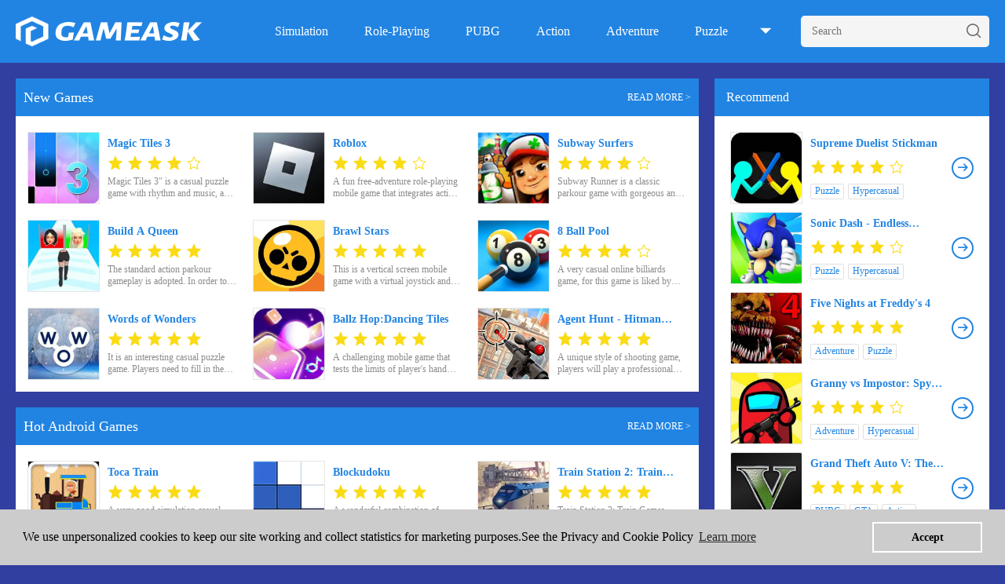

--- FILE ---
content_type: text/html; charset=utf-8
request_url: https://gameask.com/
body_size: 9014
content:
<!DOCTYPE html>
<html lang="en">
<head>
    <meta charset="UTF-8">
    <meta http-equiv="X-UA-Compatible" content="IE=edge">
    <meta name="viewport" content="width=device-width,initial-scale=1.0">
    <title>Gameask.com | Online Games &amp; H5 Games</title>
    <link rel="icon" href="/dist/www/img/icon.jpg" type="image/x-icon">
    <meta name="keywords" content="Html5,Html5 Games,Kidsgame,Play Games,Online Games,Share Games,Buy Gmaes,Game Walkthroughs,Game Reviews, Game Tips, PC Games,Mobile Games">
    <meta name="description" content="Share &  Play Games at Gameask.com! Get the game walkthroughs at Gameask.com Now!">
    

<script>
    function req_bortype() {
        var systemnumber;
        var systemname = window.navigator.userAgent.toLowerCase();
        if (/(iphone|ipad|ipod|ios)/i.test(systemname)) {
            systemnumber = 1;
            return systemnumber;
        }
        if (/(Android)/i.test(systemname)) {
            systemnumber = 2;
            return systemnumber;
        }
        systemnumber = 3;
        return systemnumber;
    }

    function go_browser() {
        var br_type = req_bortype();
        if (br_type == 1 || br_type == 2) {
            var url = window.location.pathname;
            url = url + window.location.search;
            // console.log(url);
            window.location.href = "https://m.gameask.com"+url;
            return false;
        }
    }

    go_browser();
</script>

<!-- Global site tag (gtag.js) - Google Analytics -->
<script async src="https://www.googletagmanager.com/gtag/js?id=UA-194582601-1"></script>
<script>
    window.dataLayer = window.dataLayer || [];
    function gtag(){dataLayer.push(arguments);}
    gtag('js', new Date());

    gtag('config', 'UA-194582601-1');
</script>

<!-- Global site tag (gtag.js) - Google Ads: 388290369 -->
<script async src="https://www.googletagmanager.com/gtag/js?id=AW-388290369"></script>
<script>
    window.dataLayer = window.dataLayer || [];
    function gtag(){dataLayer.push(arguments);}
    gtag('js', new Date());

    gtag('config', 'AW-388290369');
</script>

<!-- Event snippet for 出站点击 conversion page -->
<script>
    gtag('event', 'conversion', {'send_to': 'AW-388290369/DuC3CN371ocCEMGuk7kB'});
</script>


<script async src="https://securepubads.g.doubleclick.net/tag/js/gpt.js"></script>
<script>
    window.googletag = window.googletag || {cmd: []};
    googletag.cmd.push(function() {
        var slot = googletag.defineOutOfPageSlot('/22239042571/csyy-gsf/cygg-01-gameask-gsf-csyy', googletag.enums.OutOfPageFormat.INTERSTITIAL);
        // Slot returns null if the page or device does not support interstitials
        if (slot) slot.addService(googletag.pubads());
        googletag.enableServices();
        // Consider delaying until first div on page
        googletag.display(slot);
    });
</script>

<script async src="https://pagead2.googlesyndication.com/pagead/js/adsbygoogle.js?client=ca-pub-1175796527399062"
        crossorigin="anonymous"></script>
    <link rel="stylesheet" href="/dist/www1/css/main.css?id=20220818">
<link rel="stylesheet" href="/dist/www1/font/iconfont.css">
<link rel="stylesheet" href="/dist/www1/layui/css/layui.css">
<script src="/dist/www1/layui/layui.all.js"></script>
<script src="/dist/www1/js/jquery.min.js"></script>
<script src="/dist/www1/js/lazyload.js"></script>
<script>
    var layRate = null;
    layui.use(["rate"],function (){
        layRate = layui.rate;
        layRate.config={
            readonly: true,
            half: true,
        };
    })
</script>
</head>
<body>
<header>
    <div class="container">
        <div class="branch">
            <a href="/" class="branch_img">
                <img src="/dist/www1/img/logo.png" alt="Gameask.com | Online Games &amp; H5 Games" height="30">
            </a>
            <!--                修改去掉图标标签 -->
            <nav>
                                <a href="https://gameask.com/simulation-games.html" title="Simulation">Simulation</a>
                                <a href="https://gameask.com/roleplaying-games.html" title="Role-Playing">Role-Playing</a>
                                <a href="https://gameask.com/pubg-games.html" title="PUBG">PUBG</a>
                                <a href="https://gameask.com/action-games.html" title="Action">Action</a>
                                <a href="https://gameask.com/adventure-games.html" title="Adventure">Adventure</a>
                                <a href="https://gameask.com/puzzle-games.html" title="Puzzle">Puzzle</a>
                                <div class="la">
                    <p class="p_la"><i class="layui-icon layui-icon-triangle-d"></i></p>
                    <div class="xiala">
                                                <a href="https://gameask.com/hypercasual-games.html" title="Hypercasual">Hypercasual</a>
                                                <a href="https://gameask.com/3d-games.html" title="3D">3D</a>
                                                <a href="https://gameask.com/boys-games.html" title="Boys">Boys</a>
                                                <a href="/category.html">More ></a>
                    </div>
                </div>
            </nav>
        </div>
        <div class="searchBox">
            <input type="text" id="searchB"  placeholder="Search" autocomplete="off" name="q" value="">
            <button><i class="iconfont icon-sousuo" onclick="search();"></i></button>
            <ul class="recommendList" >
                                <li><a href="/search/racer" title="Racer">Racer</a></li>
                                <li><a href="/search/io" title="IO">IO</a></li>
                                <li><a href="/search/homescapes" title="Homescapes">Homescapes</a></li>
                                <li><a href="/search/plague" title="Plague">Plague</a></li>
                                <li><a href="/search/inc" title="Inc">Inc</a></li>
                            </ul>
        </div>
    </div>
</header>

<script>
    String.prototype.replaceAll = function(reallyDo, replaceWith, ignoreCase) {
        if (!RegExp.prototype.isPrototypeOf(reallyDo)) {
            return this.replace(new RegExp(reallyDo, (ignoreCase ? "gi": "g")), replaceWith);
        } else {
            return this.replace(reallyDo, replaceWith);
        }
    }
    function search() {
        var q = $('#searchB').val();
        q=q.replace(new RegExp(' ', 'g'), '_');
        q=q.replace(new RegExp(':', 'g'), '_');
        q=q.replace(new RegExp('-', 'g'), '_');
        // q=q.replace(new RegExp('.', 'g'), '_');
        q=q.replace(new RegExp('\'', 'g'), '_');
        q=q.replace(new RegExp('@', 'g'), '_');
        q=q.replace(new RegExp('!', 'g'), '_');
        q=q.replace(new RegExp('™', 'g'), '_');
        q=q.replace(new RegExp('®', 'g'), '_');
        // q=q.replace(new RegExp('|', 'g'), '_');
        // q=q.replace(new RegExp('?', 'g'), '_');
        q=q.replace(new RegExp('&', 'g'), '_');
        location.href = '/search/' + encodeURIComponent(q);
    }

    $("#searchB").keydown(function (event) {
        if (event.keyCode == 13) {
            /* 提交或者别的操作 */
            search();
        }
    });
</script>




<div class="content container">
    <div class="cont_r">
        <div class="hot_game">
            <div class="title">
                <h2>New Games</h2>
                <a href="https://gameask.com/new-games.html">READ MORE ></a>
            </div>
            <ul class="hot_cont">
                                <li>
                    <a href="https://gameask.com/game/magic_tiles_3.html" title="Magic Tiles 3">
                        <div  class="thumb">
                            <img src="/dist/www1/img/lazy.png" class="lazyLoad" data-src="/games/images/20210304/magic_tiles_3.jpg" alt="Magic Tiles 3">
                        </div>
                        <dl>
                            <dt>Magic Tiles 3</dt>
                            <dd>
                                <script>
                                    layRate.render({
                                        elem: document.currentScript.parentElement,
                                        value: 4                                    })
                                </script>
                            </dd>
                            <dd><p>Magic Tiles 3&quot; is a casual puzzle game with rhythm and music, and it is easy to see from the name that the game, as the third part of the &quot;Magic Piano&quot; trilogy, has …</p></dd>
                        </dl>
                    </a>

                </li>
                                <li>
                    <a href="https://gameask.com/game/roblox.html" title="Roblox">
                        <div  class="thumb">
                            <img src="/dist/www1/img/lazy.png" class="lazyLoad" data-src="/games/images/20231025/roblox.jpg" alt="Roblox">
                        </div>
                        <dl>
                            <dt>Roblox</dt>
                            <dd>
                                <script>
                                    layRate.render({
                                        elem: document.currentScript.parentElement,
                                        value: 4                                    })
                                </script>
                            </dd>
                            <dd><p>A fun free-adventure role-playing mobile game that integrates action shooting, role-playing, parkour racing, adventure puzzles and other gameplay styles. It adopts a pixel style de…</p></dd>
                        </dl>
                    </a>

                </li>
                                <li>
                    <a href="https://gameask.com/game/subway_surfers.html" title="Subway Surfers">
                        <div  class="thumb">
                            <img src="/dist/www1/img/lazy.png" class="lazyLoad" data-src="/games/images/20240311/subway_surfers.jpg" alt="Subway Surfers">
                        </div>
                        <dl>
                            <dt>Subway Surfers</dt>
                            <dd>
                                <script>
                                    layRate.render({
                                        elem: document.currentScript.parentElement,
                                        value: 4                                    })
                                </script>
                            </dd>
                            <dd><p>Subway Runner is a classic parkour game with gorgeous and exquisite graphics, a wide range of colors to make people feel comfortable, and very smooth and clean in operation. Help t…</p></dd>
                        </dl>
                    </a>

                </li>
                                <li>
                    <a href="https://gameask.com/game/build_a_queen.html" title="Build A Queen">
                        <div  class="thumb">
                            <img src="/dist/www1/img/lazy.png" class="lazyLoad" data-src="/games/images/20231023/build_a_queen.jpg" alt="Build A Queen">
                        </div>
                        <dl>
                            <dt>Build A Queen</dt>
                            <dd>
                                <script>
                                    layRate.render({
                                        elem: document.currentScript.parentElement,
                                        value: 5                                    })
                                </script>
                            </dd>
                            <dd><p>The standard action parkour gameplay is adopted. In order to create the target queen, a unique female character is prepared for each level. The target of the current level is also …</p></dd>
                        </dl>
                    </a>

                </li>
                                <li>
                    <a href="https://gameask.com/game/brawl_stars.html" title="Brawl Stars">
                        <div  class="thumb">
                            <img src="/dist/www1/img/lazy.png" class="lazyLoad" data-src="/games/images/20210318/brawl_stars.jpg" alt="Brawl Stars">
                        </div>
                        <dl>
                            <dt>Brawl Stars</dt>
                            <dd>
                                <script>
                                    layRate.render({
                                        elem: document.currentScript.parentElement,
                                        value: 5                                    })
                                </script>
                            </dd>
                            <dd><p>This is a vertical screen mobile game with a virtual joystick and button operation. Players can either join a global random match team by themselves or form a 3-player squad with t…</p></dd>
                        </dl>
                    </a>

                </li>
                                <li>
                    <a href="https://gameask.com/game/8_ball_pool.html" title="8 Ball Pool">
                        <div  class="thumb">
                            <img src="/dist/www1/img/lazy.png" class="lazyLoad" data-src="/games/images/20210306/8_ball_pool.jpg" alt="8 Ball Pool">
                        </div>
                        <dl>
                            <dt>8 Ball Pool</dt>
                            <dd>
                                <script>
                                    layRate.render({
                                        elem: document.currentScript.parentElement,
                                        value: 4                                    })
                                </script>
                            </dd>
                            <dd><p>A very casual online billiards game, for this game is liked by many players, the content of this game is cracked, adding the extension line auxiliary and gold modification function…</p></dd>
                        </dl>
                    </a>

                </li>
                                <li>
                    <a href="https://gameask.com/game/words_of_wonders.html" title="Words of Wonders">
                        <div  class="thumb">
                            <img src="/dist/www1/img/lazy.png" class="lazyLoad" data-src="/games/images/20231023/words_of_wonders.jpg" alt="Words of Wonders">
                        </div>
                        <dl>
                            <dt>Words of Wonders</dt>
                            <dd>
                                <script>
                                    layRate.render({
                                        elem: document.currentScript.parentElement,
                                        value: 5                                    })
                                </script>
                            </dd>
                            <dd><p>It is an interesting casual puzzle game. Players need to fill in the corresponding letters according to the existing letter information in the scene, find clues to solve puzzles an…</p></dd>
                        </dl>
                    </a>

                </li>
                                <li>
                    <a href="https://gameask.com/game/ballz_hop_dancing_tiles.html" title="Ballz Hop:Dancing Tiles">
                        <div  class="thumb">
                            <img src="/dist/www1/img/lazy.png" class="lazyLoad" data-src="/games/images/20231120/ballz_hop_dancing_tiles.jpg" alt="Ballz Hop:Dancing Tiles">
                        </div>
                        <dl>
                            <dt>Ballz Hop:Dancing Tiles</dt>
                            <dd>
                                <script>
                                    layRate.render({
                                        elem: document.currentScript.parentElement,
                                        value: 5                                    })
                                </script>
                            </dd>
                            <dd><p>A challenging mobile game that tests the limits of player&#39;s hand speed. With high-definition picture quality, the dancing lines will become smoother. If your mobile phone has e…</p></dd>
                        </dl>
                    </a>

                </li>
                                <li>
                    <a href="https://gameask.com/game/agent_hunt_hitman_shooter.html" title="Agent Hunt - Hitman Shooter">
                        <div  class="thumb">
                            <img src="/dist/www1/img/lazy.png" class="lazyLoad" data-src="/games/images/20231122/agent_hunt_hitman_shooter.jpg" alt="Agent Hunt - Hitman Shooter">
                        </div>
                        <dl>
                            <dt>Agent Hunt - Hitman Shooter</dt>
                            <dd>
                                <script>
                                    layRate.render({
                                        elem: document.currentScript.parentElement,
                                        value: 5                                    })
                                </script>
                            </dd>
                            <dd><p>A unique style of shooting game, players will play a professional sniper and perform extremely challenging tasks, such as rescuing hostages or assassinating enemy leaders. Its real…</p></dd>
                        </dl>
                    </a>

                </li>
                            </ul>
        </div>
        <div class="hot_game">
            <div class="title">
                <h2>Hot Android Games</h2>
                <a href="https://gameask.com/Android-games.html">READ MORE ></a>
            </div>
            <ul class="hot_cont">
                                <li>
                    <a href="https://gameask.com/game/toca_train.html" title="Toca Train">
                        <div  class="thumb">
                            <img src="/dist/www1/img/lazy.png" class="lazyLoad" data-src="/games/images/20230515/toca_train.jpg" alt="Toca Train">
                        </div>
                        <dl>
                            <dt>Toca Train</dt>
                            <dd>
                                <script>
                                    layRate.render({
                                        elem: document.currentScript.parentElement,
                                        value: 5                                    })
                                </script>
                            </dd>
                            <dd><p>A very good simulation casual game, the simple and lovely picture in the Toca train mobile game will bring you a different experience. In the game, players can choose different tra…</p></dd>
                        </dl>
                    </a>

                </li>
                                <li>
                    <a href="https://gameask.com/game/blockudoku.html" title="Blockudoku">
                        <div  class="thumb">
                            <img src="/dist/www1/img/lazy.png" class="lazyLoad" data-src="/games/images/20231025/blockudoku.jpg" alt="Blockudoku">
                        </div>
                        <dl>
                            <dt>Blockudoku</dt>
                            <dd>
                                <script>
                                    layRate.render({
                                        elem: document.currentScript.parentElement,
                                        value: 5                                    })
                                </script>
                            </dd>
                            <dd><p>A wonderful combination of Sudoku and block puzzles. This is a simple yet challenging puzzle game that you won&#39;t be able to put down. Eliminate lines and squares by matching wo…</p></dd>
                        </dl>
                    </a>

                </li>
                                <li>
                    <a href="https://gameask.com/game/train_station_2_train_games.html" title="Train Station 2: Train Games">
                        <div  class="thumb">
                            <img src="/dist/www1/img/lazy.png" class="lazyLoad" data-src="/games/images/20220628/train_station_2_train_games.jpg" alt="Train Station 2: Train Games">
                        </div>
                        <dl>
                            <dt>Train Station 2: Train Games</dt>
                            <dd>
                                <script>
                                    layRate.render({
                                        elem: document.currentScript.parentElement,
                                        value: 5                                    })
                                </script>
                            </dd>
                            <dd><p>Train Station 2: Train Games players are free to plan the train route to become a wealthy railroad tycoon, players need to be flexible planning railroads, so that the train can suc…</p></dd>
                        </dl>
                    </a>

                </li>
                                <li>
                    <a href="https://gameask.com/game/modern_warships_naval_battles.html" title="Modern Warships: Naval Battles">
                        <div  class="thumb">
                            <img src="/dist/www1/img/lazy.png" class="lazyLoad" data-src="/games/images/20231023/modern_warships_naval_battles.jpg" alt="Modern Warships: Naval Battles">
                        </div>
                        <dl>
                            <dt>Modern Warships: Naval Battles</dt>
                            <dd>
                                <script>
                                    layRate.render({
                                        elem: document.currentScript.parentElement,
                                        value: 5                                    })
                                </script>
                            </dd>
                            <dd><p>A very popular strategy shooting game. There is an unprecedented war in the vast ocean, pilot your powerful battleship captain. The exciting naval battle is about to break out, and…</p></dd>
                        </dl>
                    </a>

                </li>
                                <li>
                    <a href="https://gameask.com/game/burger_please.html" title="Burger Please!">
                        <div  class="thumb">
                            <img src="/dist/www1/img/lazy.png" class="lazyLoad" data-src="/games/images/20231031/burger_please.jpg" alt="Burger Please!">
                        </div>
                        <dl>
                            <dt>Burger Please!</dt>
                            <dd>
                                <script>
                                    layRate.render({
                                        elem: document.currentScript.parentElement,
                                        value: 5                                    })
                                </script>
                            </dd>
                            <dd><p>A casual and interesting burger business simulation game, players will play the role of a burger shop owner and be responsible for operating and managing their own burger shop. Pla…</p></dd>
                        </dl>
                    </a>

                </li>
                                <li>
                    <a href="https://gameask.com/game/head_soccer.html" title="Head Soccer">
                        <div  class="thumb">
                            <img src="/dist/www1/img/lazy.png" class="lazyLoad" data-src="/games/images/20240311/head_soccer.jpg" alt="Head Soccer">
                        </div>
                        <dl>
                            <dt>Head Soccer</dt>
                            <dd>
                                <script>
                                    layRate.render({
                                        elem: document.currentScript.parentElement,
                                        value: 5                                    })
                                </script>
                            </dd>
                            <dd><p>A football match game with simple operation but very fun. No matter who you are in the Violent Football Cracked Version game, it only takes 1 second to become familiar with the sim…</p></dd>
                        </dl>
                    </a>

                </li>
                                <li>
                    <a href="https://gameask.com/game/plants_vs_zombies.html" title="Plants vs. Zombies">
                        <div  class="thumb">
                            <img src="/dist/www1/img/lazy.png" class="lazyLoad" data-src="/games/images/20231026/plants_vs_zombies.jpg" alt="Plants vs. Zombies">
                        </div>
                        <dl>
                            <dt>Plants vs. Zombies</dt>
                            <dd>
                                <script>
                                    layRate.render({
                                        elem: document.currentScript.parentElement,
                                        value: 5                                    })
                                </script>
                            </dd>
                            <dd><p>The dreaded zombies are about to invade your home and your only defense is the plants you plant.&#39; Plants vs. Zombies&#39; arms your 49 plants, switching between their different…</p></dd>
                        </dl>
                    </a>

                </li>
                                <li>
                    <a href="https://gameask.com/game/granny_vs_impostor_spy_master.html" title="Granny vs Impostor: Spy Master">
                        <div  class="thumb">
                            <img src="/dist/www1/img/lazy.png" class="lazyLoad" data-src="/games/images/20210625/granny_vs_impostor_spy_master.jpg" alt="Granny vs Impostor: Spy Master">
                        </div>
                        <dl>
                            <dt>Granny vs Impostor: Spy Master</dt>
                            <dd>
                                <script>
                                    layRate.render({
                                        elem: document.currentScript.parentElement,
                                        value: 4                                    })
                                </script>
                            </dd>
                            <dd><p>The game is a casual game that brings together many popular, popular and classic gameplay, allowing players to experience more fun in this simple game. In the game, players will pl…</p></dd>
                        </dl>
                    </a>

                </li>
                                <li>
                    <a href="https://gameask.com/game/beach_war_fight_for_survival.html" title="Beach War: Fight For Survival">
                        <div  class="thumb">
                            <img src="/dist/www1/img/lazy.png" class="lazyLoad" data-src="/games/images/20220128/beach_war_fight_for_survival.jpg" alt="Beach War: Fight For Survival">
                        </div>
                        <dl>
                            <dt>Beach War: Fight For Survival</dt>
                            <dd>
                                <script>
                                    layRate.render({
                                        elem: document.currentScript.parentElement,
                                        value: 5                                    })
                                </script>
                            </dd>
                            <dd><p>Beach War: Fight For Survival is a tense and exciting war game of position warfare, all you need to do is to complete your mission, hold the place and destroy all the incoming enem…</p></dd>
                        </dl>
                    </a>

                </li>
                            </ul>
        </div>
        <div class="hot_game">
            <div class="title">
                <h2>Hot iOS Games</h2>
                <a href="https://gameask.com/iOS-games.html">READ MORE ></a>
            </div>
            <ul class="hot_cont">
                                <li>
                    <a href="https://gameask.com/game/csd_climbing_sand_dune_cars.html" title="CSD Climbing Sand Dune Cars">
                        <div  class="thumb">
                            <img src="/dist/www1/img/lazy.png" class="lazyLoad" data-src="/games/images/20231110/csd_climbing_sand_dune_cars.jpg" alt="CSD Climbing Sand Dune Cars">
                        </div>
                        <dl>
                            <dt>CSD Climbing Sand Dune Cars</dt>
                            <dd>
                                <script>
                                    layRate.render({
                                        elem: document.currentScript.parentElement,
                                        value: 5                                    })
                                </script>
                            </dd>
                            <dd><p>A horizontal version of the adventure game, using a third-person perspective, the player plays a warrior and a golden dragon, fighting a fierce battle in an ancient tomb, destroyin…</p></dd>
                        </dl>
                    </a>

                </li>
                                <li>
                    <a href="https://gameask.com/game/empires_and_puzzles_match_3_rpg.html" title="Empires &amp; Puzzles: Match-3 RPG">
                        <div  class="thumb">
                            <img src="/dist/www1/img/lazy.png" class="lazyLoad" data-src="/games/images/20231102/empires_and_puzzles_match_3_rpg.jpg" alt="Empires &amp; Puzzles: Match-3 RPG">
                        </div>
                        <dl>
                            <dt>Empires &amp; Puzzles: Match-3 RPG</dt>
                            <dd>
                                <script>
                                    layRate.render({
                                        elem: document.currentScript.parentElement,
                                        value: 5                                    })
                                </script>
                            </dd>
                            <dd><p>A multi-element casual mobile game, the game integrates various elements such as elimination, strategy, and battle; diversified gameplay and mission challenges with various plots a…</p></dd>
                        </dl>
                    </a>

                </li>
                                <li>
                    <a href="https://gameask.com/game/dragons_rise_of_berk.html" title="Dragons: Rise of Berk">
                        <div  class="thumb">
                            <img src="/dist/www1/img/lazy.png" class="lazyLoad" data-src="/games/images/20231106/dragons_rise_of_berk.jpg" alt="Dragons: Rise of Berk">
                        </div>
                        <dl>
                            <dt>Dragons: Rise of Berk</dt>
                            <dd>
                                <script>
                                    layRate.render({
                                        elem: document.currentScript.parentElement,
                                        value: 5                                    })
                                </script>
                            </dd>
                            <dd><p>A business simulation mobile game set on Berk Island. The game adopts a traditional cultivation method in operation. Players need to explore unknown lands in a huge pirate world to…</p></dd>
                        </dl>
                    </a>

                </li>
                                <li>
                    <a href="https://gameask.com/game/beach_war_fight_for_survival.html" title="Beach War: Fight For Survival">
                        <div  class="thumb">
                            <img src="/dist/www1/img/lazy.png" class="lazyLoad" data-src="/games/images/20220128/beach_war_fight_for_survival.jpg" alt="Beach War: Fight For Survival">
                        </div>
                        <dl>
                            <dt>Beach War: Fight For Survival</dt>
                            <dd>
                                <script>
                                    layRate.render({
                                        elem: document.currentScript.parentElement,
                                        value: 5                                    })
                                </script>
                            </dd>
                            <dd><p>Beach War: Fight For Survival is a tense and exciting war game of position warfare, all you need to do is to complete your mission, hold the place and destroy all the incoming enem…</p></dd>
                        </dl>
                    </a>

                </li>
                                <li>
                    <a href="https://gameask.com/game/avicii_gravity_hd.html" title="Avicii | Gravity HD">
                        <div  class="thumb">
                            <img src="/dist/www1/img/lazy.png" class="lazyLoad" data-src="/games/images/20230525/avicii_gravity_hd.jpg" alt="Avicii | Gravity HD">
                        </div>
                        <dl>
                            <dt>Avicii | Gravity HD</dt>
                            <dd>
                                <script>
                                    layRate.render({
                                        elem: document.currentScript.parentElement,
                                        value: 5                                    })
                                </script>
                            </dd>
                            <dd><p>A music rhythm game with the theme of the famous DJ Avicii. Players need to click or slide on the rhythm of the notes appearing on the screen, synchronized with the rhythm of the m…</p></dd>
                        </dl>
                    </a>

                </li>
                                <li>
                    <a href="https://gameask.com/game/word_trip.html" title="Word Trip">
                        <div  class="thumb">
                            <img src="/dist/www1/img/lazy.png" class="lazyLoad" data-src="/games/images/20220105/word_trip.jpg" alt="Word Trip">
                        </div>
                        <dl>
                            <dt>Word Trip</dt>
                            <dd>
                                <script>
                                    layRate.render({
                                        elem: document.currentScript.parentElement,
                                        value: 5                                    })
                                </script>
                            </dd>
                            <dd><p>WordTrip brings you a joyful puzzle experience, find useful word combinations on the compass, gradually increase the difficulty of the game from simple to complex, test your vocabu…</p></dd>
                        </dl>
                    </a>

                </li>
                                <li>
                    <a href="https://gameask.com/game/my_perfect_hotel.html" title="My Perfect Hotel">
                        <div  class="thumb">
                            <img src="/dist/www1/img/lazy.png" class="lazyLoad" data-src="/games/images/20231024/my_perfect_hotel.jpg" alt="My Perfect Hotel">
                        </div>
                        <dl>
                            <dt>My Perfect Hotel</dt>
                            <dd>
                                <script>
                                    layRate.render({
                                        elem: document.currentScript.parentElement,
                                        value: 5                                    })
                                </script>
                            </dd>
                            <dd><p>A simulation management game, in which players will experience free hotel management gameplay. You can upgrade your store and cook delicacies from all over the world, allowing you …</p></dd>
                        </dl>
                    </a>

                </li>
                                <li>
                    <a href="https://gameask.com/game/mighty_doom.html" title="Mighty DOOM">
                        <div  class="thumb">
                            <img src="/dist/www1/img/lazy.png" class="lazyLoad" data-src="/games/images/20230324/bd1cb19cb5b1d8ecb1d0e69766a6c4e6.jpg" alt="Mighty DOOM">
                        </div>
                        <dl>
                            <dt>Mighty DOOM</dt>
                            <dd>
                                <script>
                                    layRate.render({
                                        elem: document.currentScript.parentElement,
                                        value: 5                                    })
                                </script>
                            </dd>
                            <dd><p>This is an action shooting game with meat pigeon elements based on the &quot;Doom&quot; animation universe. In the game, players will enter a miniature world of &quot;Doom&quot;, g…</p></dd>
                        </dl>
                    </a>

                </li>
                                <li>
                    <a href="https://gameask.com/game/invincible_guarding_the_globe.html" title="Invincible: Guarding the Globe">
                        <div  class="thumb">
                            <img src="/dist/www1/img/lazy.png" class="lazyLoad" data-src="/games/images/20240221/invincible_guarding_the_globe.jpg" alt="Invincible: Guarding the Globe">
                        </div>
                        <dl>
                            <dt>Invincible: Guarding the Globe</dt>
                            <dd>
                                <script>
                                    layRate.render({
                                        elem: document.currentScript.parentElement,
                                        value: 5                                    })
                                </script>
                            </dd>
                            <dd><p>Adapted from the hot-blooded comic, players can protect the earth, freely combine different teams, and engage in exciting battles. They can also collect a lot of resources and part…</p></dd>
                        </dl>
                    </a>

                </li>
                            </ul>
        </div>
    </div>
    <div class="cont_l">
        <!--            结构修改-->
        <div class="ranking">
            <h2>Recommend</h2>
            <ul class="game_list">
                                <li>
                    <a class="p_img" href="https://gameask.com/game/supreme_duelist_stickman.html">
                        <img src="/dist/www1/img/lazy.png" class="lazyLoad" data-src="/games/images/20210702/supreme_duelist_stickman.jpg" alt="Supreme Duelist Stickman">
                    </a>
                    <dl>
                        <dt><a href="https://gameask.com/game/supreme_duelist_stickman.html">Supreme Duelist Stickman</a></dt>
                        <dd>
                            <script>
                                layRate.render({
                                    elem: document.currentScript.parentElement,
                                    value: 4,
                                })
                            </script>
                        </dd>
                        <dd class="tags">
                            <a href="https://gameask.com/Puzzle-games.html"> Puzzle</a><a href="https://gameask.com/Hypercasual-games.html"> Hypercasual</a><a href="https://gameask.com/Stickman-games.html"> Stickman</a>                        </dd>
                    </dl>
                    <a class="btns" href="https://gameask.com/game/supreme_duelist_stickman.html">
                        <i class="iconfont icon-youjiantou"></i>
                    </a>
                </li>
                                <li>
                    <a class="p_img" href="https://gameask.com/game/sonic_dash_endless_running_and_racing_game.html">
                        <img src="/dist/www1/img/lazy.png" class="lazyLoad" data-src="/games/images/20210528/sonic_dash_endless_running_and_racing_game.jpg" alt="Sonic Dash - Endless Running &amp; Racing Game">
                    </a>
                    <dl>
                        <dt><a href="https://gameask.com/game/sonic_dash_endless_running_and_racing_game.html">Sonic Dash - Endless Running &amp; Racing Game</a></dt>
                        <dd>
                            <script>
                                layRate.render({
                                    elem: document.currentScript.parentElement,
                                    value: 4,
                                })
                            </script>
                        </dd>
                        <dd class="tags">
                            <a href="https://gameask.com/Puzzle-games.html"> Puzzle</a><a href="https://gameask.com/Hypercasual-games.html"> Hypercasual</a>                        </dd>
                    </dl>
                    <a class="btns" href="https://gameask.com/game/sonic_dash_endless_running_and_racing_game.html">
                        <i class="iconfont icon-youjiantou"></i>
                    </a>
                </li>
                                <li>
                    <a class="p_img" href="https://gameask.com/game/five_nights_at_freddys_4.html">
                        <img src="/dist/www1/img/lazy.png" class="lazyLoad" data-src="/games/images/20210318/five_nights_at_freddys_4.jpg" alt="Five Nights at Freddy's 4">
                    </a>
                    <dl>
                        <dt><a href="https://gameask.com/game/five_nights_at_freddys_4.html">Five Nights at Freddy's 4</a></dt>
                        <dd>
                            <script>
                                layRate.render({
                                    elem: document.currentScript.parentElement,
                                    value: 5,
                                })
                            </script>
                        </dd>
                        <dd class="tags">
                            <a href="https://gameask.com/Adventure-games.html"> Adventure</a><a href="https://gameask.com/Puzzle-games.html"> Puzzle</a>                        </dd>
                    </dl>
                    <a class="btns" href="https://gameask.com/game/five_nights_at_freddys_4.html">
                        <i class="iconfont icon-youjiantou"></i>
                    </a>
                </li>
                                <li>
                    <a class="p_img" href="https://gameask.com/game/granny_vs_impostor_spy_master.html">
                        <img src="/dist/www1/img/lazy.png" class="lazyLoad" data-src="/games/images/20210625/granny_vs_impostor_spy_master.jpg" alt="Granny vs Impostor: Spy Master">
                    </a>
                    <dl>
                        <dt><a href="https://gameask.com/game/granny_vs_impostor_spy_master.html">Granny vs Impostor: Spy Master</a></dt>
                        <dd>
                            <script>
                                layRate.render({
                                    elem: document.currentScript.parentElement,
                                    value: 4,
                                })
                            </script>
                        </dd>
                        <dd class="tags">
                            <a href="https://gameask.com/Adventure-games.html"> Adventure</a><a href="https://gameask.com/Hypercasual-games.html"> Hypercasual</a>                        </dd>
                    </dl>
                    <a class="btns" href="https://gameask.com/game/granny_vs_impostor_spy_master.html">
                        <i class="iconfont icon-youjiantou"></i>
                    </a>
                </li>
                                <li>
                    <a class="p_img" href="https://gameask.com/game/grand_theft_auto_v_the_manual.html">
                        <img src="/dist/www1/img/lazy.png" class="lazyLoad" data-src="/games/images/20210506/grand_theft_auto_v_the_manual.jpg" alt="Grand Theft Auto V: The Manual">
                    </a>
                    <dl>
                        <dt><a href="https://gameask.com/game/grand_theft_auto_v_the_manual.html">Grand Theft Auto V: The Manual</a></dt>
                        <dd>
                            <script>
                                layRate.render({
                                    elem: document.currentScript.parentElement,
                                    value: 5,
                                })
                            </script>
                        </dd>
                        <dd class="tags">
                            <a href="https://gameask.com/PUBG-games.html"> PUBG</a><a href="https://gameask.com/GTA-games.html"> GTA</a><a href="https://gameask.com/Action-games.html"> Action</a><a href="https://gameask.com/Adventure-games.html"> Adventure</a>                        </dd>
                    </dl>
                    <a class="btns" href="https://gameask.com/game/grand_theft_auto_v_the_manual.html">
                        <i class="iconfont icon-youjiantou"></i>
                    </a>
                </li>
                                <li>
                    <a class="p_img" href="https://gameask.com/game/geometry_dash.html">
                        <img src="/dist/www1/img/lazy.png" class="lazyLoad" data-src="/games/images/20231109/geometry_dash.jpg" alt="Geometry Dash">
                    </a>
                    <dl>
                        <dt><a href="https://gameask.com/game/geometry_dash.html">Geometry Dash</a></dt>
                        <dd>
                            <script>
                                layRate.render({
                                    elem: document.currentScript.parentElement,
                                    value: 5,
                                })
                            </script>
                        </dd>
                        <dd class="tags">
                            <a href="https://gameask.com/Action-games.html"> Action</a><a href="https://gameask.com/Adventure-games.html"> Adventure</a>                        </dd>
                    </dl>
                    <a class="btns" href="https://gameask.com/game/geometry_dash.html">
                        <i class="iconfont icon-youjiantou"></i>
                    </a>
                </li>
                                <li>
                    <a class="p_img" href="https://gameask.com/game/pokemon_go.html">
                        <img src="/dist/www1/img/lazy.png" class="lazyLoad" data-src="/games/images/20240305/pokemon_go.jpg" alt="Pokémon GO">
                    </a>
                    <dl>
                        <dt><a href="https://gameask.com/game/pokemon_go.html">Pokémon GO</a></dt>
                        <dd>
                            <script>
                                layRate.render({
                                    elem: document.currentScript.parentElement,
                                    value: 4,
                                })
                            </script>
                        </dd>
                        <dd class="tags">
                            <a href="https://gameask.com/Adventure-games.html"> Adventure</a>                        </dd>
                    </dl>
                    <a class="btns" href="https://gameask.com/game/pokemon_go.html">
                        <i class="iconfont icon-youjiantou"></i>
                    </a>
                </li>
                                <li>
                    <a class="p_img" href="https://gameask.com/game/grand_theft_auto_iii.html">
                        <img src="/dist/www1/img/lazy.png" class="lazyLoad" data-src="/games/images/20210318/grand_theft_auto_iii.jpg" alt="Grand Theft Auto III">
                    </a>
                    <dl>
                        <dt><a href="https://gameask.com/game/grand_theft_auto_iii.html">Grand Theft Auto III</a></dt>
                        <dd>
                            <script>
                                layRate.render({
                                    elem: document.currentScript.parentElement,
                                    value: 5,
                                })
                            </script>
                        </dd>
                        <dd class="tags">
                            <a href="https://gameask.com/GTA-games.html"> GTA</a>                        </dd>
                    </dl>
                    <a class="btns" href="https://gameask.com/game/grand_theft_auto_iii.html">
                        <i class="iconfont icon-youjiantou"></i>
                    </a>
                </li>
                                <li>
                    <a class="p_img" href="https://gameask.com/game/princess_makeup_salon.html">
                        <img src="/dist/www1/img/lazy.png" class="lazyLoad" data-src="/games/images/20210428/princess_makeup_salon.jpg" alt="Princess Makeup Salon">
                    </a>
                    <dl>
                        <dt><a href="https://gameask.com/game/princess_makeup_salon.html">Princess Makeup Salon</a></dt>
                        <dd>
                            <script>
                                layRate.render({
                                    elem: document.currentScript.parentElement,
                                    value: 5,
                                })
                            </script>
                        </dd>
                        <dd class="tags">
                            <a href="https://gameask.com/Hypercasual-games.html"> Hypercasual</a><a href="https://gameask.com/Girls-games.html"> Girls</a>                        </dd>
                    </dl>
                    <a class="btns" href="https://gameask.com/game/princess_makeup_salon.html">
                        <i class="iconfont icon-youjiantou"></i>
                    </a>
                </li>
                                <li>
                    <a class="p_img" href="https://gameask.com/game/acrylic_nails.html">
                        <img src="/dist/www1/img/lazy.png" class="lazyLoad" data-src="/games/images/20210610/acrylic_nails.jpg" alt="Acrylic Nails!">
                    </a>
                    <dl>
                        <dt><a href="https://gameask.com/game/acrylic_nails.html">Acrylic Nails!</a></dt>
                        <dd>
                            <script>
                                layRate.render({
                                    elem: document.currentScript.parentElement,
                                    value: 3,
                                })
                            </script>
                        </dd>
                        <dd class="tags">
                            <a href="https://gameask.com/Puzzle-games.html"> Puzzle</a><a href="https://gameask.com/Girls-games.html"> Girls</a>                        </dd>
                    </dl>
                    <a class="btns" href="https://gameask.com/game/acrylic_nails.html">
                        <i class="iconfont icon-youjiantou"></i>
                    </a>
                </li>
                                <li>
                    <a class="p_img" href="https://gameask.com/game/wordscapes.html">
                        <img src="/dist/www1/img/lazy.png" class="lazyLoad" data-src="/games/images/20240229/wordscapes.jpg" alt="Wordscapes">
                    </a>
                    <dl>
                        <dt><a href="https://gameask.com/game/wordscapes.html">Wordscapes</a></dt>
                        <dd>
                            <script>
                                layRate.render({
                                    elem: document.currentScript.parentElement,
                                    value: 4,
                                })
                            </script>
                        </dd>
                        <dd class="tags">
                            <a href="https://gameask.com/Puzzle-games.html"> Puzzle</a><a href="https://gameask.com/Hypercasual-games.html"> Hypercasual</a>                        </dd>
                    </dl>
                    <a class="btns" href="https://gameask.com/game/wordscapes.html">
                        <i class="iconfont icon-youjiantou"></i>
                    </a>
                </li>
                            </ul>
        </div>
    </div>
</div>

<footer>
    <div class="container">
        <a href="/company.html">COMPANY</a>
        <a href="/privacy.html">PRIVACY</a>
        <a href="/terms.html">TERMS OF USE</a>
        <a href="/contact.html">CONTACT</a>
    </div>

</footer>


<script>
    var keyWord = document.getElementById('searchB')
    var recommend_list = document.querySelector(".recommendList");

    keyWord.addEventListener('focus',function () {
        recommend_list.classList.add('active')
    })

    document.addEventListener("click",function (e){
        if(recommend_list.classList.contains("active") && !e.composedPath().includes(keyWord)){
            keyWord.blur();
            recommend_list.classList.remove("active");
        }
    });
    $(document).ready(function() {
        $("img.lazyLoad").lazyload();
    });

    $(".la").hover(function () {
        $(this).toggleClass('active')
    })
</script>

<link rel="stylesheet" type="text/css" href="//cdnjs.cloudflare.com/ajax/libs/cookieconsent2/3.0.3/cookieconsent.min.css" />
<script src="//cdnjs.cloudflare.com/ajax/libs/cookieconsent2/3.0.3/cookieconsent.min.js"></script>
<script>
    window.addEventListener("load", function(){
        window.cookieconsent.initialise({
            "palette": {
                "popup": {
                    "background": "#CCCCCC",
                    "text": "#000"
                },
                "button": {
                    "background": "transparent",
                    "border": "#ffffff",
                    "text": "#000"
                }
            },
            "content": {
                "message": "We use unpersonalized cookies to keep our site working and collect statistics for marketing purposes.See the Privacy and Cookie Policy",
                "dismiss": "Accept",
                "href": "https://gameask.com/privacy.html"
            }
        })});
</script>

<!-- The core Firebase JS SDK is always required and must be listed first -->
<script src="https://www.gstatic.com/firebasejs/8.3.2/firebase-app.js"></script>

<!-- TODO: Add SDKs for Firebase products that you want to use
     https://firebase.google.com/docs/web/setup#available-libraries -->

<script src="https://www.gstatic.com/firebasejs/8.3.2/firebase-messaging.js"></script>
<!--<script src="https://www.gstatic.com/firebasejs/8.3.2/firebase-functions.js"></script>-->
<script src="https://www.gstatic.com/firebasejs/8.3.2/firebase-analytics.js"></script>


<script>
    // Your web app's Firebase configuration
    var firebaseConfig = {
        apiKey: "AIzaSyBNwtDT0l8HcJsOTQEayyMyiuk2tGtxsGg",
        authDomain: "gameask-23983.firebaseapp.com",
        projectId: "gameask-23983",
        storageBucket: "gameask-23983.appspot.com",
        messagingSenderId: "1064575573397",
        appId: "1:1064575573397:web:4ad282da37b890ac80aa9c",
        measurementId: "G-HSTH93MTNR"
    };
    // Initialize Firebase
    firebase.initializeApp(firebaseConfig);
    firebase.analytics();

</script>
<script>
    // [START get_messaging_object]
    // Retrieve Firebase Messaging object.
    const messaging = firebase.messaging();

    // [START refresh_token]
    // Callback fired if Instance ID token is updated.
    messaging.onTokenRefresh(() => {
        messaging.getToken().then((refreshedToken) => {
            console.log('Token refreshed.');
            // Indicate that the new Instance ID token has not yet been sent to the
            // app server.
            setTokenSentToServer(false);
            // Send Instance ID token to app server.
            sendTokenToServer(refreshedToken);
            // [START_EXCLUDE]
            // Display new Instance ID token and clear UI of all previous messages.
            resetUI();
            // [END_EXCLUDE]
        }).catch((err) => {
            console.log('Unable to retrieve refreshed token ', err);
        });
    });
    // [END refresh_token]

    // [START receive_message]
    // Handle incoming messages. Called when:
    // - a message is received while the app has focus
    // - the user clicks on an app notification created by a service worker
    //   `messaging.setBackgroundMessageHandler` handler.
    messaging.onMessage((payload) => {
        console.log('Message received. ', payload);
    });

    // [END receive_message]

    function resetUI() {
        // [START get_token]
        // Get Instance ID token. Initially this makes a network call, once retrieved
        // subsequent calls to getToken will return from cache.
        messaging.getToken().then((currentToken) => {
            if (currentToken) {
                sendTokenToServer(currentToken);
            } else {
                // Show permission request.
                console.log('No Instance ID token available. Request permission to generate one.');
                setTokenSentToServer(false);
            }
        }).catch((err) => {
            console.log('An error occurred while retrieving token. ', err);
            setTokenSentToServer(false);
        });
        // [END get_token]
    }


    // Send the Instance ID token your application server, so that it can:
    // - send messages back to this app
    // - subscribe/unsubscribe the token from topics
    function sendTokenToServer(currentToken) {
        if (!isTokenSentToServer()) {
            console.log('Sending token to server...');
            // TODO(developer): Send the current token to your server.
            var req = new Request("https://gameask.com/token?token="+currentToken, {method: 'GET', cache: 'reload'});
            fetch(req).then(function(response) {
                // console.log(response);
                return response.json();
            }).then(function(json) {
                console.log(json);
            });
            setTokenSentToServer(true);
        } else {
            console.log('Token already sent to server so won\'t send it again ' +
                'unless it changes');
            // console.log(currentToken);
        }

    }

    function isTokenSentToServer() {
        return window.localStorage.getItem('sentToServer') === '1';
    }

    function setTokenSentToServer(sent) {
        window.localStorage.setItem('sentToServer', sent ? '1' : '0');
    }

    function requestPermission() {
        console.log('Requesting permission...');
        // [START request_permission]
        Notification.requestPermission().then((permission) => {
            if (permission === 'granted') {
                console.log('Notification permission granted.');
                // TODO(developer): Retrieve an Instance ID token for use with FCM.
                // [START_EXCLUDE]
                // In many cases once an app has been granted notification permission,
                // it should update its UI reflecting this.
                resetUI();
                // [END_EXCLUDE]
            } else {
                console.log('Unable to get permission to notify.');
            }
        });
        // [END request_permission]
    }
    requestPermission();
</script>



</body>
</html>


--- FILE ---
content_type: text/html; charset=utf-8
request_url: https://www.google.com/recaptcha/api2/aframe
body_size: 135
content:
<!DOCTYPE HTML><html><head><meta http-equiv="content-type" content="text/html; charset=UTF-8"></head><body><script nonce="bwnmPz-DzSwVbdJtcbLGGw">/** Anti-fraud and anti-abuse applications only. See google.com/recaptcha */ try{var clients={'sodar':'https://pagead2.googlesyndication.com/pagead/sodar?'};window.addEventListener("message",function(a){try{if(a.source===window.parent){var b=JSON.parse(a.data);var c=clients[b['id']];if(c){var d=document.createElement('img');d.src=c+b['params']+'&rc='+(localStorage.getItem("rc::a")?sessionStorage.getItem("rc::b"):"");window.document.body.appendChild(d);sessionStorage.setItem("rc::e",parseInt(sessionStorage.getItem("rc::e")||0)+1);localStorage.setItem("rc::h",'1768674598848');}}}catch(b){}});window.parent.postMessage("_grecaptcha_ready", "*");}catch(b){}</script></body></html>

--- FILE ---
content_type: text/css
request_url: https://gameask.com/dist/www1/css/main.css?id=20220818
body_size: 7152
content:
*{margin:0;padding:0;box-sizing:border-box;font-family:SourceHanSansCN-Medium}html,body{width:100%;height:100%}body{position:relative;background-color:#313fa0}ul,ol{list-style:none}a{text-decoration:none}h1,h2,h3,h4,h5,h6{font-weight:500}button{border:none;outline:none}.container{max-width:1440px;width:calc(100% - 40px);margin-left:auto;margin-right:auto}header{width:100%;background-color:#2184e2}header .container{height:80px;display:flex;justify-content:space-between;align-items:center}header .container .branch{display:flex;align-items:center;justify-content:space-between;height:100%;width:calc(100% - 240px)}header .container .branch .branch_img{margin-right:10px;display:flex}header .container .branch .branch_img>img{height:38px !important;width:100%}header .container .branch nav{display:flex;height:100%;align-items:center;margin-right:20px}header .container .branch nav a{display:flex;align-items:center;text-align:center;height:100%;padding:0 29px;font-size:18px;font-weight:500;color:#fff;transition:all .3s}header .container .branch nav a:hover{background-color:#313fa0}header .container .branch nav a .iconfont{display:none;font-size:22px;margin-right:5px}header .container .branch nav .la{display:flex;align-items:center;text-align:center;height:100%;padding:0 15px;font-size:18px;font-weight:500;color:#fff;transition:all .3s;cursor:pointer;position:relative}header .container .branch nav .la>p>.layui-icon-triangle-d{color:#fff !important;font-size:20px;margin-right:0 !important}header .container .branch nav .la .xiala{display:none;position:absolute;top:80px;left:50%;transform:translateX(-50%);flex-direction:column;background-color:#fff;padding:0 15px;border-radius:20px;box-shadow:0px 4px 20px 0px rgba(0,0,0,.1);z-index:999}header .container .branch nav .la .xiala>a{display:flex;align-items:center;justify-content:center;border-radius:25px;border:2px solid #2184e2;padding:10px 20px;white-space:nowrap;transition:all .3s;color:#2184e2;font-size:16px;font-weight:bold;margin:10px 0}header .container .branch nav .la .xiala>a:hover{background-color:#2184e2;color:#fff}header .container .branch nav .la.active .p_la{transform:rotate(180deg)}header .container .branch nav .la.active .xiala{display:flex}header .container .searchBox{position:relative;width:240px;height:40px}header .container .searchBox input{width:100%;height:100%;border-radius:5px;border:none;outline:none;background-color:#f5f5f5;text-indent:1em}header .container .searchBox button{position:absolute;width:40px;height:40px;border:none;background-color:transparent;right:0;top:0;cursor:pointer}header .container .searchBox button .iconfont{color:#666;font-size:18px}header .container .searchBox .recommendList{position:absolute;display:none;right:0;width:340px;background-color:#fff;box-shadow:0 4px 15px 0 rgba(0,4,15,.1);border-radius:2px;top:50px;flex-wrap:wrap;padding:15px 5px 5px 15px}header .container .searchBox .recommendList li{margin-right:10px;margin-bottom:10px;display:flex;justify-content:center;align-items:center}header .container .searchBox .recommendList li a{height:30px;line-height:30px;padding:0 15px;background-color:#eee;border-radius:2px;font-size:14px;color:#526375;transition:all .3s}header .container .searchBox .recommendList li a:hover{background-color:#2184e2;color:#fff}header .container .searchBox .recommendList.active{display:flex;z-index:999}@media screen and (max-width: 1280px){header .container .branch>nav>a{font-size:16px;padding:0 23px}}.layui-icon{font-size:18px;color:#fadb14 !important;margin-right:2px}.ad{display:flex;flex-direction:column;align-items:center}.ad>p{font-size:12px;color:#ccc}.container .cont_l{width:350px}.container .cont_l .ranking{width:100%}.container .cont_l .ranking h2{padding:15px;color:#fff;font-size:16px;width:100%;height:48px;background-color:#2184e2}.container .cont_l .ranking .game_list{width:100%;background-color:#fff;padding:20px}.container .cont_l .ranking .game_list>li{width:100%;display:flex;align-items:center;transition:all .3s}.container .cont_l .ranking .game_list>li .p_img{width:92px;height:92px;margin-right:10px;transition:all .3s;overflow:hidden;border:1px solid #e7e7e7}.container .cont_l .ranking .game_list>li .p_img>img{width:100%;height:100%;object-position:center;object-fit:cover;transition:all .3s}.container .cont_l .ranking .game_list>li dl{width:calc(100% - 140px)}.container .cont_l .ranking .game_list>li dl dt a{font-size:14px;color:#2184e2;font-weight:bold;overflow:hidden;text-overflow:ellipsis;display:-webkit-box;-webkit-line-clamp:1;-webkit-box-orient:vertical;transition:all .3s}.container .cont_l .ranking .game_list>li dl dt a:hover{text-decoration:underline}.container .cont_l .ranking .game_list>li dl dd.tags{overflow:hidden;height:20px;display:flex;flex-wrap:wrap}.container .cont_l .ranking .game_list>li dl dd.tags>a{height:20px;margin-bottom:5px;display:block;font-size:12px;border:1px solid #e0e0e0;padding:0 5px;color:#2184e2;line-height:16px;cursor:pointer;transition:all .3s;border-radius:2px}.container .cont_l .ranking .game_list>li dl dd.tags>a:hover{background-color:#2184e2;color:#fff;border:1px solid #2184e2}.container .cont_l .ranking .game_list>li dl dd.tags>a+a{margin-left:5px}.container .cont_l .ranking .game_list>li .btns{display:flex;align-items:center;justify-content:center;margin-left:10px;width:28px;height:28px;border-radius:18px;border:2px solid #2184e2;transition:all .3s}.container .cont_l .ranking .game_list>li .btns .iconfont{color:#2184e2;font-weight:600}.container .cont_l .ranking .game_list>li+li{margin-top:10px}.container .cont_l .ranking .game_list>li:hover .p_img>img{transform:scale(1.2)}.container .cont_l .ranking .game_list>li:hover .btns{background:#2184e2}.container .cont_l .ranking .game_list>li:hover .btns .iconfont{color:#fff}.container .cont_l .tagBox{margin-top:10px;background:#fff;min-height:300px}.container .cont_l .tagBox h2{padding:15px;color:#fff;font-size:16px;width:100%;height:48px;background-color:#2184e2}.container .cont_l .tagBox>nav{padding:20px;display:flex;flex-wrap:wrap}.container .cont_l .tagBox>nav>a{margin-bottom:10px;padding:2px 6px;color:#2184e2;margin-right:8px;font-size:14px;transition:all .3s;border:1px solid rgba(0,0,0,.15)}.container .cont_l .tagBox>nav>a:hover{background:#2184e2;color:#fff;border:1px solid #2184e2}.container .cont_l .ad{position:sticky;top:10px;margin-top:10px;display:flex;flex-direction:column;align-items:center}.container .cont_l .ad>p{font-size:12px;margin-bottom:5px;color:#ccc}.container .cont_r{width:calc(100% - 370px)}.container .cont_r .hot_game{width:100%;margin-bottom:20px}.container .cont_r .hot_game .title{display:flex;align-items:center;justify-content:space-between;width:100%;height:48px;background-color:#2184e2;padding:0 10px}.container .cont_r .hot_game .title h2{font-size:18px;color:#fff}.container .cont_r .hot_game .title>a{font-size:12px;color:#fff;transition:all .3s}.container .cont_r .hot_game .title>a:hover{color:rgba(255,255,255,.6)}.container .cont_r .hot_game .hot_cont{width:100%;background-color:#fff;display:flex;flex-wrap:wrap;padding:15px;padding-top:0}.container .cont_r .hot_game .hot_cont>li{width:calc((100% - 40px) / 3);margin-top:20px;margin-right:20px}.container .cont_r .hot_game .hot_cont>li>a{width:100%;display:flex;align-items:center}.container .cont_r .hot_game .hot_cont>li>a .thumb{width:92px;height:92px;margin-right:10px;transition:all .3s;overflow:hidden;border:1px solid #e7e7e7}.container .cont_r .hot_game .hot_cont>li>a .thumb>img{width:100%;height:100%;object-fit:cover;object-position:center;transition:all .3s}.container .cont_r .hot_game .hot_cont>li>a>dl{width:calc(100% - 102px);display:flex;flex-direction:column}.container .cont_r .hot_game .hot_cont>li>a>dl dt{font-size:14px;color:#2184e2;overflow:hidden;text-overflow:ellipsis;display:-webkit-box;-webkit-line-clamp:1;-webkit-box-orient:vertical;transition:all .3s;font-weight:600}.container .cont_r .hot_game .hot_cont>li>a>dl dd{font-size:12px;color:rgba(0,0,0,.45);overflow:hidden;text-overflow:ellipsis;display:-webkit-box;-webkit-line-clamp:2;-webkit-box-orient:vertical}.container .cont_r .hot_game .hot_cont>li>a>dl dd .layui-rate{padding:5px 0}.container .cont_r .hot_game .hot_cont>li:nth-child(3n){margin-right:0}.container .cont_r .hot_game .hot_cont>li:hover>a .thumb>img{transform:scale(1.2)}.container .cont_r .hot_game .hot_cont>li:hover>a>dl>dt{text-decoration:underline}.container .cont_r .listC{background:#fff}.container .cont_r .listC h2{padding:15px;color:#fff;font-size:16px;width:100%;height:48px;background-color:#2184e2}.container .cont_r .listC .gameBox{background:#fff;padding:20px;display:flex;flex-wrap:wrap}.container .cont_r .listC .gameBox>li{width:calc((100% - 60px)/3);margin-right:30px;display:flex;align-items:center;margin-bottom:20px}.container .cont_r .listC .gameBox>li .thumb{display:block;width:120px;height:120px;margin-right:10px;overflow:hidden;border:1px solid #e7e7e7}.container .cont_r .listC .gameBox>li .thumb>img{transition:all .3s;width:100%;height:100%;object-fit:cover;object-position:center}.container .cont_r .listC .gameBox>li .thumb:hover>img{transform:scale(1.2)}.container .cont_r .listC .gameBox>li>dl{width:calc(100% - 130px)}.container .cont_r .listC .gameBox>li>dl>dt>a{font-size:14px;font-weight:bold;color:#2184e2;transition:all .3s;overflow:hidden;text-overflow:ellipsis;display:-webkit-box;-webkit-line-clamp:1;-webkit-box-orient:vertical}.container .cont_r .listC .gameBox>li>dl>dt>a:hover{text-decoration:underline}.container .cont_r .listC .gameBox>li>dl>dd{overflow:hidden;text-overflow:ellipsis;display:-webkit-box;-webkit-line-clamp:2;-webkit-box-orient:vertical;color:rgba(0,0,0,.45);font-size:12px}.container .cont_r .listC .gameBox>li>dl>dd:nth-child(2){margin-top:5px}.container .cont_r .listC .gameBox>li>dl>dd:nth-child(3){margin-bottom:10px;margin-top:5px}.container .cont_r .listC .gameBox>li>dl .tags{height:20px;display:flex;overflow:hidden;flex-wrap:wrap;align-items:center}.container .cont_r .listC .gameBox>li>dl .tags>a{display:block;height:20px;margin-right:5px;margin-bottom:5px;border:1px solid rgba(0,0,0,.15);padding:0 5px;font-size:12px;color:#2184e2;transition:all .3s}.container .cont_r .listC .gameBox>li>dl .tags>a:hover{background:#2184e2;color:#fff;border:1px solid #2184e2}.container .cont_r .listC .gameBox>li>dl .layui-rate{padding:0}.container .cont_r .listC .gameBox>li:nth-child(3n){margin-right:0}.container .cont_r .category{background:#fff}.container .cont_r .category h2{padding:15px;color:#fff;font-size:16px;width:100%;height:48px;background-color:#2184e2}.container .cont_r .category .categoryBox{background:#fff;padding:20px;display:flex;flex-wrap:wrap}.container .cont_r .category .categoryBox>li{width:calc((100% - 40px)/3);margin-right:20px;display:flex;align-items:center;margin-bottom:20px}.container .cont_r .category .categoryBox>li>a{display:flex;align-items:center}.container .cont_r .category .categoryBox>li>a .thumb{display:block;width:120px;height:120px;margin-right:10px;overflow:hidden;border:1px solid #e7e7e7}.container .cont_r .category .categoryBox>li>a .thumb>img{transition:all .3s;width:100%;height:100%;object-fit:cover;object-position:center}.container .cont_r .category .categoryBox>li>a .thumb:hover>img{transform:scale(1.2)}.container .cont_r .category .categoryBox>li>a>dl{width:calc(100% - 130px)}.container .cont_r .category .categoryBox>li>a>dl>dt{font-size:18px;color:#2184e2;font-weight:600;margin-bottom:10px;overflow:hidden;text-overflow:ellipsis;display:-webkit-box;-webkit-line-clamp:2;-webkit-box-orient:vertical}.container .cont_r .category .categoryBox>li>a>dl>dd{overflow:hidden;text-overflow:ellipsis;display:-webkit-box;-webkit-line-clamp:2;-webkit-box-orient:vertical;color:rgba(0,0,0,.45);font-size:14px;font-weight:600}.container .cont_r .category .categoryBox>li>a:hover .thumb>img{transform:scale(1.2)}.container .cont_r .category .categoryBox>li>a:hover>dl dt{text-decoration:underline}.container .cont_r .category .categoryBox>li:nth-child(3n){margin-right:0}.content,.listS{display:flex;justify-content:space-between;margin-top:20px;min-height:calc(100% - 180px)}footer{margin-top:60px;height:60px;background-color:#fff}footer .container{display:flex;align-items:center;justify-content:space-between}footer .container a{width:25%;text-align:center;line-height:60px;color:#092644;font-size:1em;position:relative;transition:all .3s}footer .container a+a::before{content:"";position:absolute;width:1px;height:20px;left:0;top:20px;background-color:#ddd}footer .container a:hover{color:#2184e2}.tag{margin-top:10px;margin-bottom:40px;display:flex;justify-content:space-between;align-items:stretch;min-height:calc(100% - 180px)}.tag .tag_l{width:184px}.tag .tag_l .ranking{width:100%}.tag .tag_l .ranking .title{width:100%;height:48px;display:flex;justify-content:space-between;align-items:center;padding:15px;background-color:#2184e2}.tag .tag_l .ranking .title h2{color:#fff;font-size:16px}.tag .tag_l .ranking .title a{color:#fff;font-size:16px;transition:all .3s}.tag .tag_l .ranking .title a:hover{color:#404040}.tag .tag_l .ranking .ranking_list{width:100%;background-color:#fff;padding:10px 0}.tag .tag_l .ranking .ranking_list .game_list{width:100%}.tag .tag_l .ranking .ranking_list .game_list>li{width:100%;height:60px;padding-left:5px;margin-bottom:10px;display:flex;justify-content:space-between;align-items:center}.tag .tag_l .ranking .ranking_list .game_list>li .list{display:flex;align-items:center}.tag .tag_l .ranking .ranking_list .game_list>li .list span{width:12px;text-align:center;font-size:12px;color:#757575}.tag .tag_l .ranking .ranking_list .game_list>li .list .p_img{width:60px;height:60px;margin:0 8px;overflow:hidden;border-radius:5px}.tag .tag_l .ranking .ranking_list .game_list>li .list .p_img>img{border-radius:5px;width:100%;height:100%;object-position:center;object-fit:cover;border:1px solid #e7e7e7;transition:all .3s}.tag .tag_l .ranking .ranking_list .game_list>li .list .p_img:hover img{transform:scale(1.2)}.tag .tag_l .ranking .ranking_list .game_list>li .list dl{width:calc(100% - 85px)}.tag .tag_l .ranking .ranking_list .game_list>li .list dl dt{font-size:14px;color:#2184e2;overflow:hidden;text-overflow:ellipsis;display:-webkit-box;-webkit-line-clamp:1;-webkit-box-orient:vertical;font-weight:600}.tag .tag_l .ranking .ranking_list .game_list>li .list dl dt a{font-size:14px;color:#2184e2;transition:all .3s}.tag .tag_l .ranking .ranking_list .game_list>li .list dl dt a:hover{text-decoration:underline}.tag .tag_l .ranking .ranking_list .game_list>li .list dl dd .layui-icon{font-size:10px;margin-right:2px}.tag .tag_l .ranking .ranking_list .game_list>li .list dl dd .layui-rate{padding:0;line-height:17px}.tag .tag_l .ranking .ranking_list .game_list>li .list dl dd:nth-child(3){height:20px;overflow:hidden;display:flex;flex-wrap:wrap}.tag .tag_l .ranking .ranking_list .game_list>li .list dl dd .sa{height:20px;margin-bottom:5px;display:inline-block;font-size:12px;border:1px solid #e0e0e0;padding:0 5px;color:#2184e2;line-height:18px;cursor:pointer;border-radius:2px;transition:all .3s}.tag .tag_l .ranking .ranking_list .game_list>li .list dl dd .sa:hover{background-color:#2184e2;color:#fff}.tag .tag_l .ranking .ranking_list .game_list>li .list dl dd .sa+a{margin-left:5px}.tag .tag_r{width:calc(100% - 200px)}.tag .tag_r .ad1{display:flex;flex-direction:column;align-items:center;justify-content:center}.tag .tag_r .ad1>p{color:#ccc;font-weight:600;font-size:12px}.tag .tag_r h2{width:100%;margin-top:16px;height:48px;background-color:#2184e2;line-height:44px;color:#fff;padding-left:15px}.tag .tag_r .g_list{width:100%;margin-bottom:16px;background-color:#fff;padding:24px 32px;display:flex;align-items:center;flex-wrap:wrap}.tag .tag_r .g_list li{width:calc((100% - 64px) / 4);margin-bottom:24px;margin-right:15px}.tag .tag_r .g_list li a{display:flex;align-items:center}.tag .tag_r .g_list li a .game_img{width:128px;height:128px;margin-right:15px;border-radius:10px;overflow:hidden}.tag .tag_r .g_list li a .game_img>img{width:100%;height:100%;object-fit:cover;object-position:center;border:1px solid #e7e7e7;border-radius:10px;transition:all .3s}.tag .tag_r .g_list li a dl{width:calc(100% - 144px);height:128px;padding-top:10px;display:flex;justify-content:center;flex-direction:column}.tag .tag_r .g_list li a dl dt{font-size:18px;color:#2184e2;overflow:hidden;text-overflow:ellipsis;display:-webkit-box;-webkit-line-clamp:2;-webkit-box-orient:vertical;margin-bottom:10px;font-weight:600}.tag .tag_r .g_list li a dl dd{font-size:18px;color:#757575;overflow:hidden;text-overflow:ellipsis;display:-webkit-box;-webkit-line-clamp:2;-webkit-box-orient:vertical;font-weight:600}.tag .tag_r .g_list li a:hover .game_img img{transform:scale(1.2)}.tag .tag_r .g_list li a:hover dl dt{text-decoration:underline}.pageNum{display:flex;align-items:center;justify-content:center;margin-bottom:20px;padding-bottom:20px}.pageNum>a{width:40px;height:40px;border-radius:4px;background-color:#f1f1f1;display:flex;align-items:center;justify-content:center;color:#666}.pageNum>a:hover{background-color:#2184e2;color:#fff}.pageNum .pageLi{display:flex;align-items:center;justify-content:center;margin:0 10px}.pageNum .pageLi>li{margin:0 5px}.pageNum .pageLi>li>a{display:flex;align-items:center;justify-content:center;width:40px;height:40px;font-weight:600;border-radius:4px;background-color:#f1f1f1;color:#666;font-size:14px;transition:all .3s}.pageNum .pageLi>li>a.active,.pageNum .pageLi>li>a:hover{background-color:#2184e2;color:#fff}.pageNum .disabled{cursor:not-allowed;color:#ccc;transition:all .3s}.pageNum .disabled:hover{background-color:#f8f8f8;color:#ccc}.error{color:red}.crumb{padding:15px;color:#fff;font-size:16px;width:100%;height:48px;background-color:#2184e2}.crumb a{color:#fff}.crumb a:hover{color:#2184e2}.detail{margin-top:20px;min-height:calc(100% - 180px)}.detail .title_img{display:flex;padding:10px;width:100%;background-color:#fff}.detail .title_img li{display:flex;width:calc((100% - 110px)/12);border:1px solid #e7e7e7;border-radius:10px;overflow:hidden;margin-right:10px}.detail .title_img li a{display:flex;width:100%;height:0;padding-bottom:100%;transition:all .3s;position:relative}.detail .title_img li a img{position:absolute;top:0;left:0;width:100%;height:100%;object-position:center;object-fit:cover;transition:all .3s}.detail .title_img li a:hover img{transform:scale(1.2)}.detail .title_img li:nth-child(12n){margin-right:0}.detail .detailBox{display:flex;justify-content:space-between;margin-top:20px}.detail .detailBox .detail_main{width:calc(100% - 370px)}.detail .detailBox .detail_main .game_info{display:flex;justify-content:space-between;padding:20px;background-color:#fff;margin-bottom:16px}.detail .detailBox .detail_main .game_info .ad{display:flex;flex-direction:column;align-items:center;width:338px}.detail .detailBox .detail_main .game_info .ad>p{color:#ccc;font-size:12px}.detail .detailBox .detail_main .game_info .info_c{width:calc(100% - 358px)}.detail .detailBox .detail_main .game_info .info_c .top{display:flex;align-items:center}.detail .detailBox .detail_main .game_info .info_c .top .thum{width:88px;height:88px;margin-right:15px}.detail .detailBox .detail_main .game_info .info_c .top .thum>img{width:100%;height:100%;object-fit:cover;object-position:center;border-radius:10px;border:1px solid #e7e7e7}.detail .detailBox .detail_main .game_info .info_c .top dl{width:calc(100% - 105px)}.detail .detailBox .detail_main .game_info .info_c .top dl dt{font-size:18px;font-weight:600;color:#2184e2;overflow:hidden;text-overflow:ellipsis;display:-webkit-box;-webkit-line-clamp:2;-webkit-box-orient:vertical}.detail .detailBox .detail_main .game_info .info_c .top dl dd .layui-rate .layui-icon{font-size:18px}.detail .detailBox .detail_main .game_info .info_c .info_detail{display:flex;flex-wrap:wrap;padding:15px 10px;margin:15px 0;background-color:#f1f1f1}.detail .detailBox .detail_main .game_info .info_c .info_detail p{width:50%;font-size:12px;font-weight:600;margin-bottom:5px;color:#092644}.detail .detailBox .detail_main .game_info .info_c .info_detail p span{margin-right:5px;font-size:12px;color:#516375}.detail .detailBox .detail_main .game_info .info_c .info_detail p a{color:#2184e2;font-size:12px}.detail .detailBox .detail_main .game_info .info_c .info_detail p a:hover{text-decoration:underline}.detail .detailBox .detail_main .game_info .info_c .info_detail p:nth-child(2n+1){width:60%}.detail .detailBox .detail_main .game_info .info_c .info_detail p:nth-child(2n){width:40%}.detail .detailBox .detail_main .game_info .info_c .add_choice{margin-top:10px;overflow:hidden}.detail .detailBox .detail_main .game_info .info_c .add_choice .rate_tab{display:flex;align-items:center;margin-bottom:10px}.detail .detailBox .detail_main .game_info .info_c .add_choice .rate_tab>a{border:1px solid #e0e0e0;display:flex;align-items:center;justify-content:center;height:38px;padding:0 20px;font-weight:500;border-radius:4px 0 0 4px;color:#2184e2;font-size:14px;transition:all .3s}.detail .detailBox .detail_main .game_info .info_c .add_choice .rate_tab>a>.iconfont{margin-right:3px;font-weight:500;color:#2184e2;font-size:16px}.detail .detailBox .detail_main .game_info .info_c .add_choice .rate_tab>a:hover,.detail .detailBox .detail_main .game_info .info_c .add_choice .rate_tab>a.active{background:#2184e2;color:#fff}.detail .detailBox .detail_main .game_info .info_c .add_choice .rate_tab>a:hover .iconfont,.detail .detailBox .detail_main .game_info .info_c .add_choice .rate_tab>a.active .iconfont{color:#fff}.detail .detailBox .detail_main .game_info .info_c .add_choice .rate_tab>a:nth-child(1){border-right:none}.detail .detailBox .detail_main .game_info .info_c .add_choice .rate_tab>a:nth-child(2){border-radius:0 4px 4px 0;border-left:none}.detail .detailBox .detail_main .game_info .info_c .add_choice .inf-inform{margin:13px 0;background:#f1f1f1}.detail .detailBox .detail_main .game_info .info_c .add_choice .inf-inform>li{width:100%;height:100%;display:none}.detail .detailBox .detail_main .game_info .info_c .add_choice .inf-inform>li>table{width:100%;height:100%;border-collapse:collapse;border-spacing:0}.detail .detailBox .detail_main .game_info .info_c .add_choice .inf-inform>li>table tbody>tr>td{padding:10px;border-collapse:collapse;border:1px solid #ccc}.detail .detailBox .detail_main .game_info .info_c .add_choice .inf-inform>li>table tbody>tr>td:nth-child(2n+1){font-weight:700;width:13%}.detail .detailBox .detail_main .game_info .info_c .add_choice .inf-inform>li>table tbody>tr>td:nth-child(2n){width:37%}.detail .detailBox .detail_main .game_info .info_c .add_choice .inf-inform>li.active{display:block}.detail .detailBox .detail_main .game_info .info_c .ref{font-size:12px;color:#bdbdbd}.detail .detailBox .detail_main .game_info .info_c .getBox{margin-top:10px;border-radius:4px;background:#f1f1f1;padding:20px}.detail .detailBox .detail_main .game_info .info_c .getBox .game_down>li{display:flex;align-items:center;margin-bottom:10px}.detail .detailBox .detail_main .game_info .info_c .getBox .game_down>li>a{display:flex;align-items:center;justify-content:center;width:334px;height:42px;background:#2184e2;color:#fff;font-size:18px;border-radius:4px;transition:all .3s}.detail .detailBox .detail_main .game_info .info_c .getBox .game_down>li>a .iconfont{font-size:18px;color:#fff;margin-right:5px}.detail .detailBox .detail_main .game_info .info_c .getBox .game_down>li>a:hover{box-shadow:0px 1px 5px 0px #2184e2}.detail .detailBox .detail_main .game_info .info_c .getBox .game_down>li .code{width:42px;height:42px;background:#2184e2;display:flex;align-items:center;justify-content:center;margin-left:10px;border-radius:4px;position:relative}.detail .detailBox .detail_main .game_info .info_c .getBox .game_down>li .code .iconfont{color:#fff}.detail .detailBox .detail_main .game_info .info_c .getBox .game_down>li .code .code_img{display:none;position:absolute;width:80px;height:80px;top:-85px;left:-12px;padding:2px;background-color:#fff}.detail .detailBox .detail_main .game_info .info_c .getBox .game_down>li .code .code_img>img{width:100%;height:100%}.detail .detailBox .detail_main .game_info .info_c .getBox .game_down>li .code:hover .code_img{display:block}.detail .detailBox .detail_main .game_info .info_c .getBox>p{display:flex}.detail .detailBox .detail_main .game_info .info_c .getBox>p .iconfont{color:#52c41a;font-size:20px}.detail .detailBox .detail_main .game_info .info_c .getBox>p>span{color:#9e9e9e;font-size:12px}.detail .detailBox .detail_main .module{width:100%;min-height:220px;margin-top:16px;background-color:#fff;border-radius:2px;padding-bottom:10px}.detail .detailBox .detail_main .module h2{width:100%;height:48px;background-color:#2184e2;line-height:44px;color:#fff;padding-left:15px}.detail .detailBox .detail_main .module .des{max-height:64px;overflow:hidden;line-height:1.5em;position:relative;color:#212121;box-sizing:content-box;font-size:1em;padding:0 24px;margin:15px 0}.detail .detailBox .detail_main .module .moreShow{display:block;margin:24px auto 15px;width:170px;text-align:center;background:#ebf2f8;height:40px;line-height:40px;border-radius:21px;font-size:.9em;color:#2184e2;transition:all .3s;font-weight:600}.detail .detailBox .detail_main .module .moreShow:hover{background-color:#2184e2;color:#fff}.detail .detailBox .detail_main .module .moreShow::before{content:"SHOW MORE";font-weight:600;margin-right:5px}.detail .detailBox .detail_main .module .moreShow .iconfont{font-size:14px}.detail .detailBox .detail_main .module .showAll{max-height:600px}.detail .detailBox .detail_main .module .lessShow::before{content:"SHOW LESS";font-weight:600;margin-right:5px}.detail .detailBox .detail_main .ad1{margin-top:16px;display:flex;flex-direction:column;align-items:center;justify-content:center}.detail .detailBox .detail_main .ad1>p{color:#ccc;font-size:12px}.detail .detailBox .detail_main .ad2{margin-top:16px;display:flex;flex-direction:column;align-items:center;justify-content:center}.detail .detailBox .detail_main .ad2>p{color:#ccc;font-size:12px}.detail .detailBox .detail_main .video{width:100%;height:352px;margin-top:16px;background-color:#fff}.detail .detailBox .detail_main .video h2{width:100%;height:48px;background-color:#2184e2;line-height:44px;color:#fff;padding-left:15px}.detail .detailBox .detail_main .video .swiper-container{height:256px;margin:24px}.detail .detailBox .detail_main .video .swiper-container .swiper-slide{width:auto;height:100%}.detail .detailBox .detail_main .video .swiper-container .swiper-slide img{height:100%;object-fit:cover;object-position:center}.detail .detailBox .detail_main .get_game{width:100%;margin-top:16px;background-color:#fff;padding-bottom:20px}.detail .detailBox .detail_main .get_game h2{width:100%;height:48px;background-color:#2184e2;line-height:44px;color:#fff;padding-left:15px}.detail .detailBox .detail_main .get_game>a{display:flex;align-items:center;justify-content:center;margin:20px auto;width:200px;height:42px;background:#2184e2;border-radius:4px;color:#fff;font-size:18px;font-weight:600;transition:all .3s}.detail .detailBox .detail_main .get_game>a:hover{box-shadow:0px 1px 5px 0px #2184e2}.detail .detailBox .detail_main .get_game>p{display:flex;padding:0 20px}.detail .detailBox .detail_main .get_game>p .iconfont{color:#52c41a;font-size:20px;margin-right:5px}.detail .detailBox .detail_main .get_game>p>span{font-size:12px;color:#9e9e9e}.detail .detailBox .detail_main #comment{padding-bottom:20px}.detail .detailBox .detail_main #comment .comments_form{padding:0 24px}.detail .detailBox .detail_main #comment .comments_form .star{display:flex;color:#999;align-items:center}.detail .detailBox .detail_main #comment .comments_form form{position:relative}.detail .detailBox .detail_main #comment .comments_form form #name{width:300px;height:40px;border:none;outline:none;display:block;text-indent:1em;margin-bottom:15px;background-color:#f1f1f1;border-radius:2px}.detail .detailBox .detail_main #comment .comments_form form #comcom{width:100%;resize:none;border:none;outline:none;display:block;text-indent:1em;margin-bottom:25px;padding-top:10px;background-color:#f1f1f1;border-radius:2px}.detail .detailBox .detail_main #comment .comments_form form input[type=submit]{width:154px;height:40px;border:none;outline:none;background-color:#2184e2;color:#fff;font-size:16px;transition:all .3s;cursor:pointer;margin-bottom:10px;border-radius:20px}.detail .detailBox .detail_main #comment .comments_form form input[type=submit]:hover{background-color:rgba(33,132,226,.8)}.detail .detailBox .detail_main #comment .comments_form form .errorN{color:red;font-size:14px;position:absolute;top:12px;left:330px}.detail .detailBox .detail_main #comment .comments_form form .errorC{color:red;font-size:14px;position:absolute;bottom:54px;left:13px}.detail .detailBox .detail_main #comment .comment_list{margin-top:20px}.detail .detailBox .detail_main #comment .comment_list>li{border-top:1px solid #ddd;padding:20px 24px}.detail .detailBox .detail_main #comment .comment_list>li p{background-color:#f1f1f1;border-radius:2px;padding:15px;font-size:14px;color:#666;line-height:1.5em;margin-top:10px}.detail .detailBox .detail_main #comment .comment_list>li .btn{font-size:12px;color:#999;display:flex}.detail .detailBox .detail_main #comment .comment_list>li .btn .com_p{margin-right:20px;display:flex;align-items:center}.detail .detailBox .detail_main #comment .comment_list>li .btn .com_p span{font-size:14px;color:#092644;font-weight:600;margin-left:5px;margin-right:10px}.detail .detailBox .detail_main #comment .comment_list>li .btn .score{color:#999;display:flex;align-items:center}.detail .detailBox .detail_main #comment .comment_list>li .btn .score .vote,.detail .detailBox .detail_main #comment .comment_list>li .btn .score #st{margin-left:10px}.detail .detailBox .detail_main #comment .comment_list>li .btn .score .vote .layui-rate .layui-icon,.detail .detailBox .detail_main #comment .comment_list>li .btn .score #st .layui-rate .layui-icon{font-size:15px}.detail .detailBox .detail_main #comment .comment_list .more_comment{display:block;margin-left:auto;margin-right:auto;height:30px;width:100px;line-height:30px;color:#fff;text-align:center;background-color:#2184e2;font-size:16px;border-radius:20px;transition:all .3s}.detail .detailBox .detail_main #comment .comment_list .more_comment:hover{background-color:rgba(33,132,226,.8)}.detail .detailBox .detail_main #comment .pageNum{padding-bottom:0}.detail .detailBox .detail_main .hots_game .hots_cont{width:100%;background-color:#fff;display:flex;padding:0 20px 20px;flex-wrap:wrap}.detail .detailBox .detail_main .hots_game .hots_cont>li{width:calc((100% - 60px)/3);margin-right:30px;display:flex;align-items:center;margin-top:20px}.detail .detailBox .detail_main .hots_game .hots_cont>li .h_img{display:block;width:120px;height:120px;margin-right:10px;overflow:hidden;border:1px solid #e7e7e7}.detail .detailBox .detail_main .hots_game .hots_cont>li .h_img>img{transition:all .3s;width:100%;height:100%;object-fit:cover;object-position:center}.detail .detailBox .detail_main .hots_game .hots_cont>li .h_img:hover>img{transform:scale(1.2)}.detail .detailBox .detail_main .hots_game .hots_cont>li>dl{width:calc(100% - 130px)}.detail .detailBox .detail_main .hots_game .hots_cont>li>dl>dt>a{font-size:14px;font-weight:bold;color:#2184e2;transition:all .3s;overflow:hidden;text-overflow:ellipsis;display:-webkit-box;-webkit-line-clamp:1;-webkit-box-orient:vertical}.detail .detailBox .detail_main .hots_game .hots_cont>li>dl>dt>a:hover{text-decoration:underline}.detail .detailBox .detail_main .hots_game .hots_cont>li>dl>dd>p{overflow:hidden;text-overflow:ellipsis;display:-webkit-box;-webkit-line-clamp:2;-webkit-box-orient:vertical;color:rgba(0,0,0,.45);font-size:12px}.detail .detailBox .detail_main .hots_game .hots_cont>li>dl>dd:nth-child(2){margin-top:5px}.detail .detailBox .detail_main .hots_game .hots_cont>li>dl>dd:nth-child(2) .layui-rate{padding:0}.detail .detailBox .detail_main .hots_game .hots_cont>li>dl>dd:nth-child(3){margin-top:5px;margin-bottom:8px}.detail .detailBox .detail_main .hots_game .hots_cont>li>dl>dd:last-child{height:20px;overflow:hidden;display:flex;flex-wrap:wrap;align-items:center}.detail .detailBox .detail_main .hots_game .hots_cont>li>dl>dd:last-child>a{display:block;height:20px;margin-right:5px;margin-bottom:5px;border:1px solid rgba(0,0,0,.15);padding:0 5px;font-size:12px;color:#2184e2;transition:all .3s}.detail .detailBox .detail_main .hots_game .hots_cont>li>dl>dd:last-child>a:hover{background:#2184e2;color:#fff;border:1px solid #2184e2}.detail .detailBox .detail_main .hots_game .hots_cont>li:nth-child(3n){margin-right:0}.company{margin-top:15px;padding:10px 40px 40px;background-color:#fff;min-height:calc(100% - 180px);margin-bottom:30px}.company .crumbs{color:#516375;margin-bottom:10px}.company .crumbs a{color:#516375}.company .crumbs a:hover{text-decoration:underline}.company h2{font-size:1.2em;margin-bottom:15px;color:#516375}.company .mainBox{padding:20px;background-color:#eff3f5;border-radius:20px;margin:20px}.company .mainBox h3{font-size:1.1em;margin-bottom:15px;color:#029588}.company .mainBox p{font-size:.9em;margin-bottom:15px;line-height:1.6em;color:#516375}.company .mainBox form{padding:20px 0}.company .mainBox form .formItem{display:flex;align-items:flex-start;margin-bottom:25px;position:relative}.company .mainBox form .formItem input{width:370px;height:50px;border-radius:10px;text-indent:1em;color:#516375;border:none;outline:none}.company .mainBox form .formItem .why{width:100%}.company .mainBox form .formItem #comcom{width:100%;resize:none;border:none;outline:none;border-radius:10px;color:#516375;text-indent:1em;padding-top:15px}.company .mainBox form .formItem .errN{color:red;margin-left:20px;margin-top:18px;font-size:.6em}.company .mainBox form .formItem .errW{color:red;position:absolute;top:55px;left:12px;font-size:.6em}.company .mainBox form .formItem .errM{color:red;position:absolute;top:108px;left:12px;font-size:.6em}.company .mainBox form input[type=submit]{width:90px;height:40px;border:none;outline:none;border-radius:21px;color:#fff;background-color:#2184e2;margin-top:15px}.company .mainBox form input[type=submit]:hover{background-color:rgba(33,132,226,.8)}.rank{margin-top:10px;margin-bottom:40px;display:flex;justify-content:space-between;align-items:stretch;min-height:calc(100% - 180px)}.rank .tag_l{width:184px}.rank .tag_l .ranking{width:100%}.rank .tag_l .ranking .title{width:100%;height:48px;display:flex;justify-content:space-between;align-items:center;padding:15px;background-color:#2184e2}.rank .tag_l .ranking .title h2{color:#fff;font-size:16px}.rank .tag_l .ranking .title a{color:#fff;font-size:16px;transition:all .3s}.rank .tag_l .ranking .title a:hover{color:#404040}.rank .tag_l .ranking .ranking_list{width:100%;background-color:#fff;padding:10px 0}.rank .tag_l .ranking .ranking_list .game_list{width:100%}.rank .tag_l .ranking .ranking_list .game_list>li{width:100%;height:60px;padding-left:5px;margin-bottom:10px;display:flex;justify-content:space-between;align-items:center}.rank .tag_l .ranking .ranking_list .game_list>li .list{display:flex;align-items:center}.rank .tag_l .ranking .ranking_list .game_list>li .list span{width:12px;text-align:center;font-size:12px;color:#757575}.rank .tag_l .ranking .ranking_list .game_list>li .list .p_img{width:60px;height:60px;margin:0 8px;overflow:hidden;border-radius:5px}.rank .tag_l .ranking .ranking_list .game_list>li .list .p_img>img{border-radius:5px;width:100%;height:100%;object-position:center;object-fit:cover;border:1px solid #e7e7e7;transition:all .3s}.rank .tag_l .ranking .ranking_list .game_list>li .list .p_img:hover img{transform:scale(1.2)}.rank .tag_l .ranking .ranking_list .game_list>li .list dl{width:calc(100% - 85px)}.rank .tag_l .ranking .ranking_list .game_list>li .list dl dt{font-size:14px;color:#2184e2;overflow:hidden;text-overflow:ellipsis;display:-webkit-box;-webkit-line-clamp:1;-webkit-box-orient:vertical;font-weight:600}.rank .tag_l .ranking .ranking_list .game_list>li .list dl dt a{font-size:14px;color:#2184e2;transition:all .3s}.rank .tag_l .ranking .ranking_list .game_list>li .list dl dt a:hover{text-decoration:underline}.rank .tag_l .ranking .ranking_list .game_list>li .list dl dd .layui-icon{font-size:10px;margin-right:2px}.rank .tag_l .ranking .ranking_list .game_list>li .list dl dd .layui-rate{padding:0;line-height:17px}.rank .tag_l .ranking .ranking_list .game_list>li .list dl dd:nth-child(3){height:20px;overflow:hidden;display:flex;flex-wrap:wrap}.rank .tag_l .ranking .ranking_list .game_list>li .list dl dd .sa{height:20px;margin-bottom:5px;display:inline-block;font-size:12px;border:1px solid #e0e0e0;padding:0 5px;color:#2184e2;line-height:18px;cursor:pointer;border-radius:2px;transition:all .3s}.rank .tag_l .ranking .ranking_list .game_list>li .list dl dd .sa:hover{background-color:#2184e2;color:#fff}.rank .tag_l .ranking .ranking_list .game_list>li .list dl dd .sa+a{margin-left:5px}.rank .tag_r{width:calc(100% - 200px)}.rank .tag_r .ad1{display:flex;flex-direction:column;align-items:center;justify-content:center}.rank .tag_r .ad1>p{color:#ccc;font-weight:600;font-size:12px}.rank .tag_r h2{margin-top:16px;width:100%;height:48px;background-color:#2184e2;line-height:44px;color:#fff;padding-left:15px}.rank .tag_r .g_list{width:100%;background-color:#fff;padding:24px 32px;display:flex;margin-bottom:16px;align-items:center;flex-wrap:wrap}.rank .tag_r .g_list li{width:calc((100% - 64px) / 4);margin-bottom:24px;margin-right:16px}.rank .tag_r .g_list li a{display:flex;align-items:center}.rank .tag_r .g_list li a .game_img{width:128px;height:128px;margin-right:15px;border-radius:10px;overflow:hidden}.rank .tag_r .g_list li a .game_img>img{width:100%;height:100%;object-fit:cover;object-position:center;border:1px solid #e7e7e7;border-radius:10px;transition:all .3s}.rank .tag_r .g_list li a dl{width:calc(100% - 144px);height:128px;padding-top:10px;display:flex;justify-content:center;flex-direction:column}.rank .tag_r .g_list li a dl dt{font-size:18px;color:#2184e2;overflow:hidden;text-overflow:ellipsis;display:-webkit-box;-webkit-line-clamp:2;-webkit-box-orient:vertical;margin-bottom:10px;font-weight:600}.rank .tag_r .g_list li a dl dd{font-size:18px;color:#757575;overflow:hidden;text-overflow:ellipsis;display:-webkit-box;-webkit-line-clamp:2;-webkit-box-orient:vertical;font-weight:600}.rank .tag_r .g_list li a:hover .game_img img{transform:scale(1.2)}.rank .tag_r .g_list li a:hover dl dt{text-decoration:underline}.search{display:flex;justify-content:space-between;align-items:stretch;margin-bottom:40px;margin-top:10px}.search .list_l{width:184px}.search .list_l .type{width:100%;padding-bottom:10px;background-color:#2184e2}.search .list_l .type h2{display:inline-block;height:48px;line-height:44px;padding-left:15px;width:100%;color:#fff;background-color:#2184e2}.search .list_l .type h2 .iconfont{font-size:18px}.search .list_l .type .l_list{width:100%;background-color:#2184e2;padding-top:15px}.search .list_l .type .l_list li a{width:100%;height:40px;color:#fff;display:flex;align-items:center;transition:all .3s;padding:0 10px 0 20px}.search .list_l .type .l_list li a .t_img{width:24px;height:24px;margin-right:15px;border-radius:5px;overflow:hidden}.search .list_l .type .l_list li a .t_img img{border-radius:5px;width:100%;height:100%;object-position:center;object-fit:cover;transition:all .3s}.search .list_l .type .l_list li a:hover{background-color:#2184e2}.search .list_l .type .l_list li .active{background-color:#2184e2}.search .list_l .type .More{color:#fff;display:flex;justify-content:center;align-items:center}.search .list_l .type .More:hover{color:#2184e2}.search .list_l .ranking{width:100%;margin-top:15px}.search .list_l .ranking .title{width:100%;height:48px;display:flex;justify-content:space-between;align-items:center;padding:15px;background-color:#2184e2}.search .list_l .ranking .title h2{color:#fff;font-size:16px}.search .list_l .ranking .title a{color:#fff;font-size:16px;transition:all .3s}.search .list_l .ranking .title a:hover{color:#404040}.search .list_l .ranking .ranking_list{width:100%;background-color:#fff;padding:10px 0}.search .list_l .ranking .ranking_list .game_list{width:100%}.search .list_l .ranking .ranking_list .game_list>li{width:100%;height:60px;padding-left:5px;margin-bottom:10px;display:flex;justify-content:space-between;align-items:center}.search .list_l .ranking .ranking_list .game_list>li .list{display:flex;align-items:center}.search .list_l .ranking .ranking_list .game_list>li .list span{width:12px;text-align:center;font-size:12px;color:#757575}.search .list_l .ranking .ranking_list .game_list>li .list .p_img{width:60px;height:60px;margin:0 8px;transition:all .3s;overflow:hidden;border-radius:5px}.search .list_l .ranking .ranking_list .game_list>li .list .p_img>img{border-radius:5px;width:100%;height:100%;object-position:center;object-fit:cover;border:1px solid #e7e7e7;transition:all .3s}.search .list_l .ranking .ranking_list .game_list>li .list .p_img:hover img{transform:scale(1.2)}.search .list_l .ranking .ranking_list .game_list>li .list dl{width:calc(100% - 85px)}.search .list_l .ranking .ranking_list .game_list>li .list dl dt{font-size:14px;color:#2184e2;overflow:hidden;text-overflow:ellipsis;display:-webkit-box;-webkit-line-clamp:1;-webkit-box-orient:vertical;font-weight:600}.search .list_l .ranking .ranking_list .game_list>li .list dl dt a{font-size:14px;color:#2184e2;transition:all .3s}.search .list_l .ranking .ranking_list .game_list>li .list dl dt a:hover{text-decoration:underline}.search .list_l .ranking .ranking_list .game_list>li .list dl dd .layui-icon{margin-right:2px;font-size:10px}.search .list_l .ranking .ranking_list .game_list>li .list dl dd .layui-rate{padding:0;line-height:17px}.search .list_l .ranking .ranking_list .game_list>li .list dl dd:nth-child(3){height:20px;overflow:hidden;display:flex;flex-wrap:wrap}.search .list_l .ranking .ranking_list .game_list>li .list dl dd .sa{height:20px;margin-bottom:5px;font-size:12px;border:1px solid #e0e0e0;padding:0 5px;color:#2184e2;line-height:18px;cursor:pointer;border-radius:2px;transition:all .3s}.search .list_l .ranking .ranking_list .game_list>li .list dl dd .sa:hover{background-color:#2184e2;color:#fff}.search .list_l .ranking .ranking_list .game_list>li .list dl dd .sa+a{margin-left:5px}.search .list_r{width:calc(100% - 200px)}.search .list_r .ad1{display:flex;flex-direction:column;align-items:center;justify-content:center}.search .list_r .ad1>p{color:#ccc;font-weight:600;font-size:12px}.search .list_r .rCont{width:100%;background-color:#fff;margin:16px 0;padding-bottom:20px}.search .list_r .rCont h2{width:100%;height:48px;background-color:#2184e2;line-height:44px;color:#fff;padding-left:15px}.search .list_r .rCont .l_list{width:100%;background-color:#fff;display:flex;align-items:flex-start;flex-wrap:wrap;padding-left:15px;padding-top:24px}.search .list_r .rCont .l_list>li{width:calc((100% - 64px) / 3);height:130px;margin-bottom:24px;margin-right:20px;display:flex;align-items:center;justify-content:space-between}.search .list_r .rCont .l_list>li .h_img{width:128px;height:128px;margin-right:20px;transition:all .3s;overflow:hidden;border-radius:10px}.search .list_r .rCont .l_list>li .h_img>img{width:100%;height:100%;object-fit:cover;object-position:center;border-radius:10px;border:1px solid #e7e7e7;transition:all .3s}.search .list_r .rCont .l_list>li .h_img:hover img{transform:scale(1.2);cursor:pointer}.search .list_r .rCont .l_list>li dl{width:calc(100% - 148px);display:flex;flex-direction:column}.search .list_r .rCont .l_list>li dl dt a{font-size:18px;color:#2184e2;overflow:hidden;text-overflow:ellipsis;display:-webkit-box;-webkit-line-clamp:1;-webkit-box-orient:vertical;transition:all .3s;font-weight:600}.search .list_r .rCont .l_list>li dl dt a:hover{text-decoration:underline;cursor:pointer}.search .list_r .rCont .l_list>li dl dd:nth-child(2) .layui-rate{padding:0}.search .list_r .rCont .l_list>li dl dd:nth-child(2) .layui-rate .layui-icon{font-size:16px;margin-right:2px}.search .list_r .rCont .l_list>li dl dd:nth-child(3){width:100%;font-size:12px;color:#757575;margin:5px 0}.search .list_r .rCont .l_list>li dl dd:nth-child(3) p{overflow:hidden;text-overflow:ellipsis;display:-webkit-box;-webkit-line-clamp:2;-webkit-box-orient:vertical;font-weight:600}.search .list_r .rCont .l_list>li dl dd:nth-child(4){overflow:hidden;height:20px;display:flex;flex-wrap:wrap}.search .list_r .rCont .l_list>li dl dd:nth-child(4) a{height:20px;margin-bottom:5px;display:inline-block;font-size:12px;border:1px solid #e0e0e0;padding:0 5px;color:#2184e2;line-height:18px;cursor:pointer;transition:all .3s;border-radius:2px}.search .list_r .rCont .l_list>li dl dd:nth-child(4) a:hover{background-color:#2184e2;color:#fff}.search .list_r .rCont .l_list>li dl dd:nth-child(4) a+a{margin-left:5px}.search .list_r .rCont .more_game{width:256px;height:50px;display:block;background-color:#2184e2;margin-left:auto;margin-right:auto;text-align:center;font-size:16px;color:#fff;line-height:50px;border-radius:10px;transition:all .3s}.search .list_r .rCont .more_game:hover{color:#2184e2}.ext{min-height:calc(100% - 180px)}.extension{margin-top:10px;color:#444;display:flex;flex-wrap:wrap}.extension .box{width:calc((100% - 140px) / 8);margin-right:20px;margin-bottom:20px}.extension .box>a{display:inline-block;position:relative;width:100%;height:100%;transition:all .3s;overflow:hidden;border-radius:8px}.extension .box>a .img_e{width:100%;height:100%}.extension .box>a .img_e>img{width:100%;height:100%;object-position:center;object-fit:cover;border-radius:8px;transition:all .3s}.extension .box>a .e_span{height:30px;position:absolute;text-align:center;right:0;left:0;padding:6px;color:#fff;font:700 12px/16px Proxima Nova,sans-serif;overflow:hidden;text-overflow:ellipsis;white-space:nowrap;bottom:-40px;background:linear-gradient(0deg, rgba(0, 0, 0, 0.8) 0%, rgba(0, 0, 0, 0) 100%);transition:all .3s}.extension .box>a:hover .e_span{bottom:0;background-color:rgba(51,51,51,.2)}.extension .box>a:hover img{transform:scale(1.2);cursor:pointer}.extension .box:nth-child(8n){margin-right:0}.moreGame{display:flex;justify-content:center;align-items:center;margin-bottom:80px}.moreGame>a{width:256px;height:50px;display:block;background-color:#2184e2;text-align:center;font-size:16px;color:#fff;line-height:50px;border-radius:10px;transition:all .3s}.moreGame>a:hover{color:#2184e2}@media screen and (max-width: 1900px){.detail .detail_main .game_info .info_r .similar_game .similar_l{width:100%}}/*# sourceMappingURL=main.css.map */


--- FILE ---
content_type: text/css
request_url: https://gameask.com/dist/www1/font/iconfont.css
body_size: -10
content:
@font-face {
  font-family: "iconfont"; /* Project id 2387110 */
  src: url('iconfont.woff2?t=1660101882403') format('woff2'),
       url('iconfont.woff?t=1660101882403') format('woff'),
       url('iconfont.ttf?t=1660101882403') format('truetype');
}

.iconfont {
  font-family: "iconfont" !important;
  font-size: 16px;
  font-style: normal;
  -webkit-font-smoothing: antialiased;
  -moz-osx-font-smoothing: grayscale;
}

.icon-a-GooglePlaylogo:before {
  content: "\e6a0";
}

.icon-anquan:before {
  content: "\e69c";
}

.icon-youjiantou:before {
  content: "\e608";
}

.icon-fire:before {
  content: "\e629";
}

.icon-jiantoushang:before {
  content: "\e61b";
}

.icon-sousuo:before {
  content: "\e615";
}

.icon-home:before {
  content: "\e69f";
}

.icon-liebiao:before {
  content: "\e600";
}

.icon-pingguo:before {
  content: "\e60b";
}

.icon-minecraft:before {
  content: "\e7f9";
}

.icon-anzhuo:before {
  content: "\e68e";
}

.icon-jiantouxia:before {
  content: "\e62d";
}

.icon-ico:before {
  content: "\e646";
}

.icon-rank:before {
  content: "\e62b";
}



--- FILE ---
content_type: application/javascript; charset=utf-8
request_url: https://fundingchoicesmessages.google.com/f/AGSKWxUKhNjLkfAp5k0USazcZzu3fjeCdNKvx2vqRKDfTw4DbxvVwwjr6U4AcJFqcJrbbMr-TbhIQSRchR0--1URQGhB6XAf1mhqrZZNxo8OdIGAYyM76DYUFf0jCSeS5gxGkFSLhxNP13shZmPdUHeRF5Jg3jlyjCLvR18Z_KshLAHVoXcFeeX_08mP2A3p/_/728x90h./bbad2./ad_position_/sd_ads_/aspbanner_inc.asp?
body_size: -1290
content:
window['219a4251-c64d-4148-b6ea-e968c682a9fc'] = true;

--- FILE ---
content_type: application/javascript; charset=utf-8
request_url: https://fundingchoicesmessages.google.com/f/AGSKWxV0H8H84irYlSjd_2R-hjgjj7Rr_F_xM03F9hIIJrF2fU5SXQouJTP4HQOBk768LVpS--CNBlgN82oDAZSDwpwwIz2JFKp9-zZvKLHq9FWbOaCoSN02X-9OO-eUWOfWQ2Vc-wF77g==?fccs=W251bGwsbnVsbCxudWxsLG51bGwsbnVsbCxudWxsLFsxNzY4Njc0NTk4LDg5ODAwMDAwMF0sbnVsbCxudWxsLG51bGwsW251bGwsWzcsOSw2XSxudWxsLDIsbnVsbCwiZW4iLG51bGwsbnVsbCxudWxsLG51bGwsbnVsbCwxXSwiaHR0cHM6Ly9nYW1lYXNrLmNvbS8iLG51bGwsW1s4LCJNOWxrelVhWkRzZyJdLFs5LCJlbi1VUyJdLFsxOSwiMiJdLFsxNywiWzBdIl0sWzI0LCIiXSxbMjksImZhbHNlIl1dXQ
body_size: 210
content:
if (typeof __googlefc.fcKernelManager.run === 'function') {"use strict";this.default_ContributorServingResponseClientJs=this.default_ContributorServingResponseClientJs||{};(function(_){var window=this;
try{
var np=function(a){this.A=_.t(a)};_.u(np,_.J);var op=function(a){this.A=_.t(a)};_.u(op,_.J);op.prototype.getWhitelistStatus=function(){return _.F(this,2)};var pp=function(a){this.A=_.t(a)};_.u(pp,_.J);var qp=_.Zc(pp),rp=function(a,b,c){this.B=a;this.j=_.A(b,np,1);this.l=_.A(b,_.Nk,3);this.F=_.A(b,op,4);a=this.B.location.hostname;this.D=_.Dg(this.j,2)&&_.O(this.j,2)!==""?_.O(this.j,2):a;a=new _.Og(_.Ok(this.l));this.C=new _.bh(_.q.document,this.D,a);this.console=null;this.o=new _.jp(this.B,c,a)};
rp.prototype.run=function(){if(_.O(this.j,3)){var a=this.C,b=_.O(this.j,3),c=_.dh(a),d=new _.Ug;b=_.fg(d,1,b);c=_.C(c,1,b);_.hh(a,c)}else _.eh(this.C,"FCNEC");_.lp(this.o,_.A(this.l,_.Ae,1),this.l.getDefaultConsentRevocationText(),this.l.getDefaultConsentRevocationCloseText(),this.l.getDefaultConsentRevocationAttestationText(),this.D);_.mp(this.o,_.F(this.F,1),this.F.getWhitelistStatus());var e;a=(e=this.B.googlefc)==null?void 0:e.__executeManualDeployment;a!==void 0&&typeof a==="function"&&_.Qo(this.o.G,
"manualDeploymentApi")};var sp=function(){};sp.prototype.run=function(a,b,c){var d;return _.v(function(e){d=qp(b);(new rp(a,d,c)).run();return e.return({})})};_.Rk(7,new sp);
}catch(e){_._DumpException(e)}
}).call(this,this.default_ContributorServingResponseClientJs);
// Google Inc.

//# sourceURL=/_/mss/boq-content-ads-contributor/_/js/k=boq-content-ads-contributor.ContributorServingResponseClientJs.en_US.M9lkzUaZDsg.es5.O/d=1/exm=ad_blocking_detection_executable,kernel_loader,loader_js_executable,web_iab_tcf_v2_signal_executable/ed=1/rs=AJlcJMzanTQvnnVdXXtZinnKRQ21NfsPog/m=cookie_refresh_executable
__googlefc.fcKernelManager.run('\x5b\x5b\x5b7,\x22\x5b\x5bnull,\\\x22gameask.com\\\x22,\\\x22AKsRol-cQzTzuEi0a_0GMzdeG6_Q2LCORnchaENXt6cHwlfU87uaVR_FWKOjjfyatPpwtbo0B1imYXvezwSMMP0JF0F9wdNF_RriVQMLwTXmW8sryN1mlFHhF4DjGgvGPgbD6nLX52qB3ptE1hr1QnHFoc6wbv-VzQ\\\\u003d\\\\u003d\\\x22\x5d,null,\x5b\x5bnull,null,null,\\\x22https:\/\/fundingchoicesmessages.google.com\/f\/AGSKWxVGsO5JIU_X4OLZBOeVRl_QlHABa1pF67EgDHZaGYdIf4CTGdCNJ3vxVQ1_DCyOqAdEx17-CyUqYNMQQb6rzYv4eB8d9kWKO1yzHEiTQoa4j9VSJXjdRm_zO12gHGBf1h_iGQjkXA\\\\u003d\\\\u003d\\\x22\x5d,null,null,\x5bnull,null,null,\\\x22https:\/\/fundingchoicesmessages.google.com\/el\/AGSKWxVTGmA5Lh9MtSNE_bXwCXzUqNe_2LVIsJJ8XJ7ABq6Si3QzfeXBvSK9rU6bgvQchAgc3B4ppJW5uus2YkTNWPY21tLqdHjq2wgVbSNV1MZgUw8IoU5zE1Jpwf4bbpL18Nt_FxHA3A\\\\u003d\\\\u003d\\\x22\x5d,null,\x5bnull,\x5b7,9,6\x5d,null,2,null,\\\x22en\\\x22,null,null,null,null,null,1\x5d,null,\\\x22Privacy and cookie settings\\\x22,\\\x22Close\\\x22,null,null,null,\\\x22Managed by Google. Complies with IAB TCF. CMP ID: 300\\\x22\x5d,\x5b3,1\x5d\x5d\x22\x5d\x5d,\x5bnull,null,null,\x22https:\/\/fundingchoicesmessages.google.com\/f\/AGSKWxVw4J9pLPo-SM-9vHWZZ9MZ51P5YSgp-t3oLQzOdVyI0nkRvpMt1m7h9xIg4zxLL77m9Tgvh1936F1pXRwWwo9YlfjhpJ7OxDfFtAFmnWdpdWd5ZffTm91fvFlfb0t-PfwoAmttgg\\u003d\\u003d\x22\x5d\x5d');}